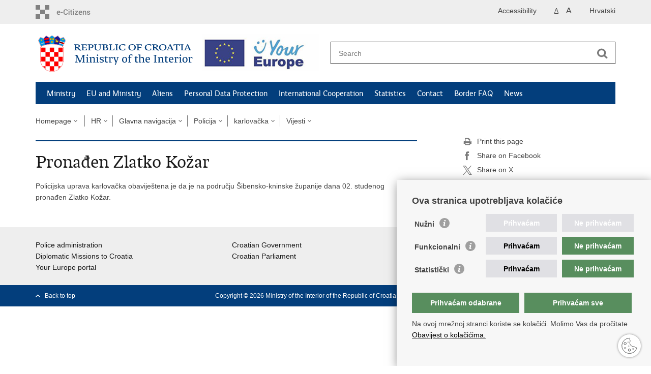

--- FILE ---
content_type: text/html; charset=utf-8
request_url: https://mup.gov.hr/policijske-uprave/pronadjen-zlatko-kozar-141477/138908
body_size: 38566
content:

<!DOCTYPE html>
<!--[if lt IE 7]>      <html class="no-js lt-ie9 lt-ie8 lt-ie7"> <![endif]-->
<!--[if IE 7]>         <html class="no-js lt-ie9 lt-ie8"> <![endif]-->
<!--[if IE 8]>         <html class="no-js lt-ie9"> <![endif]-->
<!--[if gt IE 8]><!--> <html class="no-js"> <!--<![endif]-->
    <head>
        <meta charset="utf-8" />
        <title>Ministarstvo unutarnjih poslova Republike Hrvatske - Pronađen Zlatko Kožar</title>
        
        <meta name="keywords" content="" />
        
        <meta name="viewport" content="width=device-width, initial-scale=1.0, maximum-scale=1.0, minimum-scale=1.0, user-scalable=no" />
		<link rel="shortcut icon" type="image/x-icon" href="/favicons/favicon_vlada.ico" />

        <link rel="stylesheet" href="/Content/gd-cookie.css" media="all">
        <script src="/Scripts/gd-cookie.js"></script>

		
		<meta property="og:title" content="Pronađen Zlatko Kožar" />
		<meta property="og:type" content="website" />
		<meta property="og:site_name" content="mup.gov.hr"/>
		<meta name="twitter:card" content="summary" />
		<meta name="twitter:site" content="@VladaRH" />
		<meta name="twitter:title" content="Pronađen Zlatko Kožar" />
		
	    <meta property="og:image" content="https://mup.gov.hr/img/govhr_logo.png" />	
	    <meta name="twitter:image" content="https://mup.gov.hr/img/govhr_logo.png" />
	    
		 <script>
        	var prefix='/';
		    var events = [ 
		    	{Date: new Date("02/14/2014")}
			];
        </script>
        
		<link href="/css/cssbundle?v=JTa6hSrKye6dn_NzdB0UnrbReEtif9nc6kd5dV6o-081" rel="stylesheet" type='text/css' />
        <link rel="stylesheet" href="/css/galleria.azur.min.css" />
		<link href="/fonts/cssbundle?v=VPyru6D8UDNIg-d1LGse0Gx9TDzq6aq1hmsQV_PjrwE1" rel="stylesheet" type='text/css' />
		<link href="/fancybox/cssbundle?v=k7f3Tegr4CZpjn7TI2O8u24fiMBKyJveV4E73LB3Qjs1" rel="stylesheet" type='text/css' />
		<link href="/player/cssbundle?v=3-PUyVCmT9Iz8ymsnbN0iCuhC7spJYE0ew_O8s4vUbQ1" rel="stylesheet" type='text/css' />
		

			<link rel="stylesheet" href="/css/stil_mu_en.css?v=1" />

		
        
        <script>
        var lng="_en";
        var natjecajID="138908";
        </script>
        
        
        <script type="text/javascript" src="/Scripts/js?v=uiqdLSCPVfZQrwswoLofSGzTHMGI1JG-KhDlKJi0f_w1"></script>
        <script src="/js/galleria.min.js?t=20.1.2026. 4:43:19"></script>	
		<script src="/js/galleria.azur.min.js?t=20.1.2026. 4:43:19"></script>
        
        
		<!-- Global site tag (gtag.js) - Google Analytics -->
		<script async src="https://www.googletagmanager.com/gtag/js?id=UA-133739623-1"></script>
			<script>
  				window.dataLayer = window.dataLayer || [];
 	 			function gtag(){dataLayer.push(arguments);}
  				gtag('js', new Date());
 				 gtag('config', 'UA-416546-2');
			</script>
			
		<!-- Google Tag Manager -->
		<script>(function(w,d,s,l,i){w[l]=w[l]||[];w[l].push({'gtm.start':
		new Date().getTime(),event:'gtm.js'});var f=d.getElementsByTagName(s)[0],
		j=d.createElement(s),dl=l!='dataLayer'?'&l='+l:'';j.async=true;j.src=
		'https://www.googletagmanager.com/gtm.js?id='+i+dl;f.parentNode.insertBefore(j,f);
		})(window,document,'script','dataLayer','GTM-PNX2B3T');</script>
		<!-- End Google Tag Manager -->

    </head>
    <body>
    
    	<!-- Google Tag Manager (noscript) -->
		<noscript><iframe src="https://www.googletagmanager.com/ns.html?id=GTM-PNX2B3T"
		height="0" width="0" style="display:none;visibility:hidden"></iframe></noscript>
		<!-- End Google Tag Manager (noscript) -->



    	<div id="skiptocontent">
			<a href="#content" class="element-invisible element-focusable">Skip to main content</a>
		</div>
		
    	
		<header>
			<div class="head_nav">
				<div class="center">
					<a href="https://gov.hr/" class="logoSmall logoSmall_en" title="e-Citizens" target="_blank"> </a>
                    <ul class="head_social">
                        <li><a target="_blank" href="https://www.facebook.com/wwwvladahr" class="fb_icon" title="Facebook Vlade RH"> </a></li>
                        <li><a target="_blank" href="https://twitter.com/VladaRH" class="tw_icon" title="Twitter Vlade RH"> </a></li>
                        <li><a target="_blank" href="https://www.youtube.com/user/wwwvladahr" class="yt_icon" title="Youtube kanal Vlade RH"> </a></li>
                    </ul>
                    <div class="lang_select">
                        <select name="">
                            <option value="">Odaberite jezik</option>
                            <option value="">Hrvatski</option>
                            <option value="">English</option>
                        </select>
                    </div>
                    
                    
                    
                    
                    <ul class="languages">
                        
                        	<li><a href="/">Hrvatski</a></li>	
                        
                    </ul>
                    	
                    
                    
                     <ul class="textSize">
                    	
                        <li class="txt_size_1"><a href="?big=0" class="active" title="Lowest text size" tabindex="-1000">A</a></li>
                        <li class="txt_size_3"><a href="?big=1" title="Biggest text size" tabindex="-1000">A</a></li>
                        
                    </ul>
                    <ul class="impaired">
                    	
                    		<li><a href="?impaired=1" title="Accessibility" tabindex="-1000">Accessibility</a></li>
                    	
                       
                    </ul>
				</div>
				<div class="clear"></div>
			</div>
			<div class="center">
				<div class="logo_search_content">
					<div class="logos-holder">
					
						<a href="/en" class="logo logo_en" title="Homepage"></a>
					
					<a href="https://europa.eu/youreurope/index.htm" class="europe-logo"></a>
					</div>
					<div class="topnav_icon"><a href="javascript:;" id="show_menu" title="Menu">&nbsp;</a></div> 
					<div class="search">
						<form action="/search-results/114" method="GET" role="search">
						<input type="search" name="pojam" id="pojam" class="search_input" placeholder="Search" aria-label="Enter search term" /><input type="submit" class="search_btn" value=" " id="btnPretrazi" aria-label="Begin search"/>
						</form>
					</div>
				</div>
				<nav class="topnav" role="navigation" aria-label="glavna navigacija" id="menu">
					<div class="close" id="hide_menu"> </div>
					<ul>
                        <li><a  href='/ministry/119'>Ministry </a></li><li><a  href='/eu-and-ministry/123'>EU and Ministry </a></li><li><a  href='/aliens-281621/281621'>Aliens</a></li><li><a  href='/personal-data-protection/124'>Personal Data Protection</a></li><li><a  href='/international-cooperation/125'>International  Cooperation</a></li><li><a  href='/statistics-121/121'>Statistics</a></li><li><a  href='/contact-122/122'>Contact</a></li><li><a  href='/border-faq/290180'>Border FAQ</a></li><li><a  href='/news/85'>News</a></li>
					</ul>
					<div class="clear"></div>
				</nav>
			</div>
			<div class="clear"></div>
		</header>
		
			
		<div class="center">
		
			<div class="breadcrumbs">
				<ul>
				<li><a href="/en" class="has_subs">Homepage</a>
					<div class="bc_drop">
						<ul>
                            <li><a  href='/ministry/119'>Ministry </a></li><li><a  href='/eu-and-ministry/123'>EU and Ministry </a></li><li><a  href='/aliens-281621/281621'>Aliens</a></li><li><a  href='/personal-data-protection/124'>Personal Data Protection</a></li><li><a  href='/international-cooperation/125'>International  Cooperation</a></li><li><a  href='/statistics-121/121'>Statistics</a></li><li><a  href='/contact-122/122'>Contact</a></li><li><a  href='/border-faq/290180'>Border FAQ</a></li><li><a  href='/news/85'>News</a></li>
						</ul>
					</div>
				</li> 
				<li><a href='/0' class='has_subs'>HR</a><div class='bc_drop'><ul></ul></div></li><li><a href='/0' class='has_subs'>Glavna navigacija</a><div class='bc_drop'><ul></ul></div></li><li><a href='/0' class='has_subs'>Policija</a><div class='bc_drop'><ul></ul></div></li><li><a href='/policijske-uprave/784' class='has_subs'>karlovačka</a><div class='bc_drop'><ul></ul></div></li><li><a href='/policijske-uprave/784' class='has_subs'>Vijesti</a><div class='bc_drop'><ul><li><a href='/policijske-uprave/784'>Akcija davatelja krvi</a><li><li><a href='/policijske-uprave/784'>Obilježavanje Dana OS RH</a><li><li><a href='/policijske-uprave/784'>Dani tehničke ispravnosti vozila</a><li><li><a href='/policijske-uprave/784'>Policija uništila neeksplodirana MES-a na karlovačkim rijekama</a><li><li><a href='/policijske-uprave/784'>Prometna policija u akciji s Udrugom Roda</a><li><li><a href='/policijske-uprave/784'>Karlovačka policajka u mirovnoj misiji UN-a na Cypru</a><li><li><a href='/policijske-uprave/784'>Raspisan natječaj za zanimanje POLICAJAC</a><li><li><a href='/policijske-uprave/784'>Projekt Izrada web stranica policijskih uprava</a><li><li><a href='/policijske-uprave/784'>PP Ozalj - otvorene nove prostorije upravnih poslova</a><li><li><a href='/policijske-uprave/784'>Prometna jedinica mladeži (17. godina neprekidne tradicije)</a><li><li><a href='/policijske-uprave/784'>Ubojstvo u Ozlju</a><li><li><a href='/policijske-uprave/druga-godina-rada-informativnog-centra-policije-karlovac/16814'>Druga godina rada Informativnog centra policije Karlovac</a><li><li><a href='/policijske-uprave/784'>Preventivna akcija prometne policije</a><li><li><a href='/policijske-uprave/784'>Karlovački policajac 26. na Europskom prvenstvu u Osijeku</a><li><li><a href='/policijske-uprave/784'>Nogometna utakmica - mjere sigurnosti</a><li><li><a href='/policijske-uprave/784'>Obilježavanje 18 godina od pogibije tri policijska službenika</a><li><li><a href='/policijske-uprave/784'>Dodjela zahvalnice PP Slunj povodom Dana grada Slunja</a><li><li><a href='/policijske-uprave/784'>Preventivno-edukativna akcija PPrP-e Karlovac Policija i građani voze zajedno</a><li><li><a href='/policijske-uprave/784'>Promet na autocesti – savjeti i upozorenja!</a><li><li><a href='/policijske-uprave/784'>Preventivna akcija Policija i građani voze zajedno</a><li><li><a href='/policijske-uprave/784'>Nogometna utakmica - mjere sigurnosti</a><li><li><a href='/policijske-uprave/784'>Radni sastanak karlovačke policije i policije Unsko-sanskog kantona FBiH</a><li><li><a href='/policijske-uprave/784'>Sigurno i vješto u prometu</a><li><li><a href='/policijske-uprave/784'>Promjena radnog vremena</a><li><li><a href='/policijske-uprave/784'>Akcija "Djeca, prijatelji u prometu!" u Vojniću i Karlovcu</a><li><li><a href='/policijske-uprave/784'>Radni sastanak u Policijskoj postaji Slunj s predsjednicima lovačkih društava</a><li><li><a href='/policijske-uprave/zajednicka-akcija-policije-i-udruge-roda/21543'>Zajednička akcija policije i Udruge Roda</a><li><li><a href='/policijske-uprave/784'>Čovjek kao subjekt komunikacije u susretu s medijima</a><li><li><a href='/policijske-uprave/784'>Oprez u podrumu: vrenje mošta može biti kobno!</a><li><li><a href='/policijske-uprave/784'>Akcija davanja krvi</a><li><li><a href='/policijske-uprave/784'>Obilježavanje Dana policije</a><li><li><a href='/policijske-uprave/784'>Obilježen Dan policije u PU karlovačkoj</a><li><li><a href='/policijske-uprave/784'>Otkrivena spomen ploča trojici poginulih pripadnika pričuvnog sastava PP Slunj</a><li><li><a href='/policijske-uprave/784'>Sa Zebrom sigurno u školu</a><li><li><a href='/policijske-uprave/784'>Kadrovske promjene u PU karlovačkoj</a><li><li><a href='/policijske-uprave/784'>Nogometna utakmica - mjere sigurnosti</a><li><li><a href='/policijske-uprave/784'>18-ta obljetnica pogibije dvaju policijskih službenika PU karlovačke</a><li><li><a href='/policijske-uprave/784'>Rezultati akcije Nadzor teretnih vozila i autobusa</a><li><li><a href='/policijske-uprave/784'>Dan neovisnosti</a><li><li><a href='/policijske-uprave/784'>Rezultati akcije "Nadzor prekršaja koje čine biciklisti u prometu"</a><li><li><a href='/policijske-uprave/784'>Suradnja medija i policije</a><li><li><a href='/policijske-uprave/784'>Sa Zebrom sigurnije u prometu</a><li><li><a href='/policijske-uprave/784'>Predblagdanska prevencija krađa iz vozila</a><li><li><a href='/policijske-uprave/784'>Radni sastanak karlovačke policije i policije Unsko-sanskog kantona FBiH</a><li><li><a href='/policijske-uprave/784'>Od 25. listopada vozite s upaljenim svjetlima!</a><li><li><a href='/policijske-uprave/784'>Nogometna utakmica – mjere sigurnosti</a><li><li><a href='/policijske-uprave/784'>Posjet učenika PPrP Karlovac</a><li><li><a href='/policijske-uprave/784'>Kadrovske promjene u PU karlovačkoj</a><li><li><a href='/policijske-uprave/784'>Kako podići stupanj sigurnosti prometa u Karlovcu?</a><li><li><a href='/policijske-uprave/784'>Sastanak graničnih policija MUP-a RH i Ministarstva sigurnosti BiH</a><li><li><a href='/policijske-uprave/784'>Obilježavanje pogibije policijskih službenika u Saborskom</a><li><li><a href='/policijske-uprave/784'>Kadrovske promjene u PU karlovačkoj</a><li><li><a href='/policijske-uprave/784'>Regulacija prometa vezana uz blagdan Svih svetih</a><li><li><a href='/policijske-uprave/784'>Preventivno-represivna akcija</a><li><li><a href='/policijske-uprave/784'>Savjeti vozačima uslijed nastupanja loših vremenskih uvjeta</a><li><li><a href='/policijske-uprave/784'>Suradnja kontakt policije - PP Duga Resa i PP Jastrebarsko</a><li><li><a href='/policijske-uprave/784'>Akcija nadzora alkoholiziranosti vozača u suradnji policije R Slovenije</a><li><li><a href='/policijske-uprave/784'>Godišnjica mješovitih ophodnji s policijom Bosne i Hercegovine</a><li><li><a href='/policijske-uprave/784'>Dan Martinja - nadzor alkoholiziranosti vozača</a><li><li><a href='/policijske-uprave/rezultati-preventivno-represivne-akcije-pprp-karlovac/25361'>Rezultati preventivno-represivne akcije PPrP Karlovac</a><li><li><a href='/policijske-uprave/784'>Prijem 58 vježbenika - policajaca PU KA</a><li><li><a href='/policijske-uprave/784'>Nepropisno parkiranje na mjestima rezerviranim za invalide</a><li><li><a href='/policijske-uprave/784'>Obilježavanje 18-te godine pogibije pričuvnih policajaca PP Slunj</a><li><li><a href='/policijske-uprave/784'>Rezultati akcije povodom dana Martinja</a><li><li><a href='/policijske-uprave/784'>Nogometna utakmica – mjere sigurnosti</a><li><li><a href='/policijske-uprave/784'>Uništavanje minsko - eksplozivnih sredstava</a><li><li><a href='/policijske-uprave/784'>Izvješće povodom osiguranja nogometne utakmice</a><li><li><a href='/policijske-uprave/784'>Kadrovske promjene u Policijskoj upravi Karlovačkoj</a><li><li><a href='/policijske-uprave/784'>Akcija manje oružja – manje tragedija</a><li><li><a href='/policijske-uprave/784'>Preventivno-represivna akcija</a><li><li><a href='/policijske-uprave/784'>Rezultati provedene akcije MANJE ORUŽJA – MANJE TRAGEDIJA</a><li><li><a href='/policijske-uprave/784'>Sveti Nikola i HAK-ova Zebra zajedno u Dječjem vrtiću Dubovac</a><li><li><a href='/policijske-uprave/784'>Predblagdanske aktivnosti</a><li><li><a href='/policijske-uprave/784'>Akcija Manje oružja - manje tragedija</a><li><li><a href='/policijske-uprave/784'>Savjeti vozačima uslijed nastupanja loših vremenskih uvjeta</a><li><li><a href='/policijske-uprave/784'>Duhovno predavanje</a><li><li><a href='/policijske-uprave/784'>Akcija Manje oružja - manje tragedija</a><li><li><a href='/policijske-uprave/784'>Preventivno-represivna akcija</a><li><li><a href='/policijske-uprave/784'>Rezultati akcije Manje oružja - manje tragedija</a><li><li><a href='/policijske-uprave/784'>Rezultati preventivno-represivne akcije</a><li><li><a href='/policijske-uprave/784'>Savjeti vezani za uporabu pirotehničkih sredstava</a><li><li><a href='/policijske-uprave/784'>Preventivna akcija Postaje prometne policije Karlovac</a><li><li><a href='/policijske-uprave/784'>Humanitarna akcija PU karlovačke</a><li><li><a href='/policijske-uprave/akcija-nadzor-prijevoza-djece-u-automobilima/29938'>Akcija „Nadzor prijevoza djece u automobilima“</a><li><li><a href='/policijske-uprave/784'>Od 18. siječnja biometrijske putovnice u cijeloj Hrvatskoj</a><li><li><a href='/policijske-uprave/784'>VLADO CINDRIĆ – najbolji pištoljaš Hrvatske</a><li><li><a href='/policijske-uprave/784'>Najmlađi pripadnici Povijesne postrojbe u posjeti PU karlovačke</a><li><li><a href='/policijske-uprave/otkrivena-spomen-ploca-poginulom-djelatniku-pp-ozalj/30801'>Otkrivena spomen ploča poginulom djelatniku PP Ozalj</a><li><li><a href='/policijske-uprave/policajci-i-predstavnici-udruge-roda-u-zajednickoj-akciji-u-vojnicu/30878'>Policajci i predstavnici Udruge Roda u zajedničkoj akciji u Vojniću</a><li><li><a href='/policijske-uprave/784'>S Krijesnicama sigurnije u promet</a><li><li><a href='/policijske-uprave/784'>Aktiv dobrovoljnih davatelja krvi PU karlovačke</a><li><li><a href='/policijske-uprave/784'>Pronalazak utopljenika u rijeci Dobri - nadopuna</a><li><li><a href='/policijske-uprave/784'>Akcija kontakt policije PP Vojnić</a><li><li><a href='/policijske-uprave/784'>Vijeće za prevenciju grada Slunja</a><li><li><a href='/policijske-uprave/784'>Rezultati provedene ankete PU karlovačke</a><li><li><a href='/policijske-uprave/784'>Djeca karlovačkih vrtića u obilasku Informativnog centra policije</a><li><li><a href='/policijske-uprave/poziv-na-javnu-tribinu/33422'>Poziv na  javnu tribinu</a><li><li><a href='/policijske-uprave/784'>Vrijeđanje i omalovažavanje policijskog službenika PU KA</a><li><li><a href='/policijske-uprave/784'>U Dugoj Resi održana javna tribina</a><li><li><a href='/policijske-uprave/784'>Obilježavanje 19-te godišnjice osnivanja Specijalne jedinice policije PU karlovačke</a><li><li><a href='/policijske-uprave/784'>Prijavi se i pobijedi u "Prometnoj učilici"!</a><li><li><a href='/policijske-uprave/784'>Vlado Cindrić na Europskom prvenstvu u Norveškoj</a><li><li><a href='/policijske-uprave/784'>Mjere osiguranja nogometne utakmice između NK Karlovca i NK Slaven Belupo</a><li><li><a href='/policijske-uprave/784'>Traži se nestali Josip Pernar</a><li><li><a href='/policijske-uprave/784'>Mjere osiguranja nogometne utakmice između NK Karlovac i NK Rijeka</a><li><li><a href='/policijske-uprave/784'>Kadrovske promjene u PU karlovačkoj</a><li><li><a href='/policijske-uprave/784'>Održana sjednica Vijeća za prevenciju općine Rakovica</a><li><li><a href='/policijske-uprave/784'>Savjeti za motoriste i mopediste</a><li><li><a href='/policijske-uprave/784'>Mjere za sprječavanje nastajanja požara na otvorenom prostoru</a><li><li><a href='/policijske-uprave/784'>Udruga SJP Grom - ultra maratonom obilježava 19. obljetnicu akcije "Plitvice"</a><li><li><a href='/policijske-uprave/784'>Započeo ultra maraton Udruge SJP Grom</a><li><li><a href='/policijske-uprave/784'>Uskršnja akcija PP Slunj</a><li><li><a href='/policijske-uprave/784'>II. memorijalni turnir "Mario Kusanić"</a><li><li><a href='/policijske-uprave/784'>Mjere osiguranja nogometne utakmice između NK Karlovac i NK Cibalia</a><li><li><a href='/policijske-uprave/784'>Akcija Prilagodba motociklista u prometu</a><li><li><a href='/policijske-uprave/784'>Uništavanje ubojitih i minsko-eksplozivnih sredstava</a><li><li><a href='/policijske-uprave/784'>Simulator vožnje u Informativnom centru policije</a><li><li><a href='/policijske-uprave/784'>U Slunju pronađeno 896 šteka cigareta</a><li><li><a href='/policijske-uprave/784'>Održan radni sastanak Prekršajnog suda u Karlovcu i PU karlovačke</a><li><li><a href='/policijske-uprave/784'>Biciklistička ophodnja na području PU karlovačke</a><li><li><a href='/policijske-uprave/784'>Mjere osiguranja nogometne utakmice između NK Karlovac i NK Šibenik</a><li><li><a href='/policijske-uprave/784'>Djeca u posjeti PU karlovačkoj</a><li><li><a href='/policijske-uprave/784'>Akcija PU karlovačke Kaciga glavu čuva</a><li><li><a href='/policijske-uprave/784'>Kako do bolje sigurnosti u prometu na karlovačkim prometnicama?</a><li><li><a href='/policijske-uprave/784'>Mjere osiguranja nogometne utakmice između NK Karlovac i NK Istra 1861</a><li><li><a href='/policijske-uprave/784'>Projekt karlovačke policije "Reci ne alkoholu i cigaretama"</a><li><li><a href='/policijske-uprave/784'>Mjere osiguranja nogometne utakmice između reprezentacija Hrvatske i Crne Gore</a><li><li><a href='/policijske-uprave/784'>Javna tribina "Mladi i ovisnost o klađenju"</a><li><li><a href='/policijske-uprave/784'>Javna tribina "Mladi i ovisnost o klađenju"</a><li><li><a href='/policijske-uprave/784'>Dobrovoljno davanje krvi u PU karlovačkoj</a><li><li><a href='/policijske-uprave/784'>Obilježavanje Dana OS RH i HKoV-e</a><li><li><a href='/policijske-uprave/784'>PPrP Karlovac održala javne tribine završnim razredima osnovnih škola</a><li><li><a href='/policijske-uprave/784'>Za Tijelovo posebna regulacija prometa u "Zvijezdi"</a><li><li><a href='/policijske-uprave/784'>S autoceste A1 između Karlovca i Zagreba sletio autobus sa školskom djecom</a><li><li><a href='/policijske-uprave/784'>Akcija "Dani tehničke ispravnosti vozila"</a><li><li><a href='/policijske-uprave/784'>Traži se nestali Ante Potnar</a><li><li><a href='/policijske-uprave/784'>192 - NOVI POZIVNI HITNI BROJ POLICIJE</a><li><li><a href='/policijske-uprave/784'>Ljetno radno vrijeme PU karlovačke</a><li><li><a href='/policijske-uprave/784'>Nadopuna događaja 'Prevrtanje autobusa na DC-1 u mjestu Veljun, grad Slunj'</a><li><li><a href='/policijske-uprave/784'>Uništavanje ubojitih i minsko-eksplozivnih tvari</a><li><li><a href='/policijske-uprave/pp-slunj-provodi-akciju-manje-oruzja-manje-tragedija/41972'>PP Slunj provodi akciju Manje oružja – manje tragedija</a><li><li><a href='/policijske-uprave/784'>Radni sastanak između PU KA i MUP-a Unsko-sanskog kantona BIH</a><li><li><a href='/policijske-uprave/784'>PP Slunj provela edukativnu akciju "Alkohol i vandalizam"</a><li><li><a href='/policijske-uprave/rezultati-provedene-preventivne-akcije-dani-tehnicke-ispravnosti-vozila/42118'>Rezultati provedene preventivne akcije Dani tehničke ispravnosti vozila</a><li><li><a href='/policijske-uprave/784'>Rezultati provedene akcije Manje oružja – manje tragedija</a><li><li><a href='/policijske-uprave/784'>Zaklada policijske solidarnosti omogućila Bruni Došenu kupnju tricikla</a><li><li><a href='/policijske-uprave/784'>SK Policajac ekipni prvak države, Vlado Cindrić i Josip Ćelić pojedinačni prvaci države</a><li><li><a href='/policijske-uprave/784'>U mjestu Veljun kod Slunja u teretnom automobilu pronađeno 875 šteka cigareta</a><li><li><a href='/policijske-uprave/784'>Povodom Dana državnosti u Slunju položeni vijenci i zapaljene svijeće</a><li><li><a href='/policijske-uprave/784'>Produžen rok za prijavu za ljetnu vožnju bicikla</a><li><li><a href='/policijske-uprave/784'>Akcija "Sportom protiv nasilja"</a><li><li><a href='/policijske-uprave/784'>Provedena akcija "Sportom protiv nasilja"</a><li><li><a href='/policijske-uprave/784'>PU karlovačka obilježila Dan grada Karlovca</a><li><li><a href='/policijske-uprave/784'>Razriješeno ubojstvo Ane Klipa iz Latina i uhićenje zbog pokušaja ubojstva policajca PP Ogulin</a><li><li><a href='/policijske-uprave/784'>Mjere osiguranja nogometne utakmice između NK Karlovac i NK Inter Zaprešić iz Zagreba</a><li><li><a href='/policijske-uprave/784'>Savjeti i upozorenja vozačima koji kreću na godišnje odmore</a><li><li><a href='/policijske-uprave/784'>Uništavanje eksplozivnih sredstava</a><li><li><a href='/policijske-uprave/784'>PU karlovačka obilježila 19-tu godišnjicu pogibije tri policijska službenika</a><li><li><a href='/policijske-uprave/784'>Mjere osiguranja nogometne utakmice između NK Karlovac i NK Split</a><li><li><a href='/policijske-uprave/784'>U Slunju obilježena VRO „Oluja“</a><li><li><a href='/policijske-uprave/784'>U ponedjeljak 16. kolovoza počinje „Ljetna škola vožnje bicikla"</a><li><li><a href='/policijske-uprave/784'>Mjere osiguranja nogometne utakmice između   NK Karlovac i NK Rijeka iz Rijeke   </a><li><li><a href='/policijske-uprave/784'>Uništavanje ubojitih i minsko - eksplozivnih tvari </a><li><li><a href='/policijske-uprave/784'>Završena prva „Ljetna škola vožnje bicikla“</a><li><li><a href='/policijske-uprave/784'>Novo radno vrijeme PU karlovačke</a><li><li><a href='/policijske-uprave/784'>Ministar i glavni ravnatelj na radnom kolegiju u PU karlovačkoj</a><li><li><a href='/policijske-uprave/784'>PU karlovačka dovršila kriminalistička istraživanja iz domene zluporaba opojnih droga</a><li><li><a href='/policijske-uprave/784'>U Ogulinu provedena akcija "Manje oružja-manje tragedija"</a><li><li><a href='/policijske-uprave/784'>Natječaj za upis polaznika u program obrazovanja za zanimanje policajac</a><li><li><a href='/policijske-uprave/784'>PPrP Karlovac provela akciju "Poštujte naše znakove" </a><li><li><a href='/policijske-uprave/784'>U PP Slunj i PP Vojnić provedena akcija "Poštujte naše znakove"</a><li><li><a href='/policijske-uprave/784'>U PP Ozalj provedena akcija "Poštujte naše znakove"</a><li><li><a href='/policijske-uprave/784'>Akcija 'Manje oružja - manje tragedija' provedena u Slunju</a><li><li><a href='/policijske-uprave/784'>U PU karlovačkoj održano duhovno predavanje</a><li><li><a href='/policijske-uprave/784'>Djelatnici PP Slunj obilježili Dan policije</a><li><li><a href='/policijske-uprave/u-povodu-dana-policije-otkrivena-spomen-obiljezja-u-pu-karlovackoj-i-u-pprp-karlovac/50426'>U povodu Dana policije otkrivena spomen obilježja u PU karlovačkoj i u PPrP Karlovac</a><li><li><a href='/policijske-uprave/784'>PU karlovačka obilježila Dan policije</a><li><li><a href='/policijske-uprave/784'>PPrP Karlovac dolaskom djece obilježila Dan policije</a><li><li><a href='/policijske-uprave/784'>Mjere osiguranja nogometne utakmice između NK Karlovac i HNK Hajduk</a><li><li><a href='/policijske-uprave/784'>Pronađen nestali Pero Grdić</a><li><li><a href='/policijske-uprave/784'>PP Vojnić obilježila Dan policije</a><li><li><a href='/policijske-uprave/784'>Održana Akcija dobrovoljnog davanja krvi</a><li><li><a href='/policijske-uprave/784'>PP Ozalj obilježila Dan policije</a><li><li><a href='/policijske-uprave/784'>Pokušaj ubojstva u Ogulinu</a><li><li><a href='/policijske-uprave/784'>Otvoreno dječje igralište u Ozlju</a><li><li><a href='/policijske-uprave/784'>18. listopada Europski dan borbe protiv trgovanja ljudima</a><li><li><a href='/policijske-uprave/784'>Novo uredovno vrijeme šalter sale upravnih poslova PU karlovačke i policijskih postaja</a><li><li><a href='/policijske-uprave/784'>PU karlovačka obilježila Europski dan borbe protiv trgovanja ljudima</a><li><li><a href='/policijske-uprave/784'>Uništavanje eksplozivnih sredstava</a><li><li><a href='/policijske-uprave/784'>Mjere osiguranja nogometne utakmice između NK Karlovac i NK Dinamo</a><li><li><a href='/policijske-uprave/784'>Dovršeno kriminalističko istraživanje KD-a ubojstva u Karlovcu</a><li><li><a href='/policijske-uprave/784'>Blagdan Svih svetih</a><li><li><a href='/policijske-uprave/784'>Od nedjelje vozite s upaljenim kratkim svjetlima</a><li><li><a href='/policijske-uprave/784'>PU KA obilježila blagdane Svih svetih i Dušnog dana</a><li><li><a href='/policijske-uprave/784'>PU KA u Saborskom obilježila pogibiju deset policijskih službenika</a><li><li><a href='/policijske-uprave/784'>U Vojniću održana javna tribina "Prevencija i alternativa"</a><li><li><a href='/policijske-uprave/784'>Provedena akcija uklanjanja dotrajalih, oštećenih i neregistriranih vozila</a><li><li><a href='/policijske-uprave/784'>Počinje kampanja "Živim život bez nasilja"</a><li><li><a href='/policijske-uprave/784'>U prometnoj nesreći stradala suvozačica</a><li><li><a href='/policijske-uprave/784'>Aktivnosti policije za "Martinje"</a><li><li><a href='/policijske-uprave/784'>"Martinje" u PPrP Karlovac</a><li><li><a href='/policijske-uprave/784'>Rezultati preventivno-represivne akcije povodom dana "Martinja"</a><li><li><a href='/policijske-uprave/784'>Spomen obilježje poginulom policajcu Nikoli Hodaku</a><li><li><a href='/policijske-uprave/784'>Traži se nestali Josip Šiljac</a><li><li><a href='/policijske-uprave/784'>Održano predavanje "Uporaba i opasnosti pirotehničkih sredstava"</a><li><li><a href='/policijske-uprave/784'>VIDEO: Ministar Karamarko vas poziva da prijavite nasilje na broj 192</a><li><li><a href='/policijske-uprave/784'>Parlaonica u Šumarskoj i drvodjeljskoj školi u Karlovcu</a><li><li><a href='/policijske-uprave/784'>Održana tiskovna konferencija na temu "Živim život bez nasilja"</a><li><li><a href='/policijske-uprave/784'>Završna svečanost u povodu kampanje "Živim život bez nasilja"</a><li><li><a href='/policijske-uprave/784'>Živim život bez nasilja – održana revijalna utakmica</a><li><li><a href='/policijske-uprave/784'>Održana završna svečanost kampanje "Živim život bez nasilja"</a><li><li><a href='/policijske-uprave/784'>Savjeti vozačima uslijed nastupanja loših vremenskih uvjeta</a><li><li><a href='/policijske-uprave/784'>PU KA nastavlja s akcijom "Manje oružja - manje tragedija"</a><li><li><a href='/policijske-uprave/784'>U Karlovcu održana javna tribina "Budi neovisan-budi svoj"</a><li><li><a href='/policijske-uprave/784'>Održana edukativna predavanja na temu sigurnosti prometa</a><li><li><a href='/policijske-uprave/784'>"Alkohol i vandalizam"</a><li><li><a href='/policijske-uprave/obiljezen-spomendan-svetog-nikole/77296'>Obilježen spomendan Svetog Nikole</a><li><li><a href='/policijske-uprave/784'>Održano predavanje na temu "Ovisnosti i vandalizam"</a><li><li><a href='/policijske-uprave/784'>Održana radionica "Posebnosti komunikacije u radu s osobama s invaliditetom"</a><li><li><a href='/policijske-uprave/784'>PU KA provodi akciju "Mir i dobro"</a><li><li><a href='/policijske-uprave/odrzano-duhovno-predavanje/78012'>Održano duhovno predavanje</a><li><li><a href='/policijske-uprave/784'>Rezultati akcije "Manje oružja – manje tragedija"</a><li><li><a href='/policijske-uprave/784'>PP Slunj održala predavanja na temu "Alkohol i vandalizam"</a><li><li><a href='/policijske-uprave/784'>Na vojnom poligonu u Slunju otkriveno spomen obilježje</a><li><li><a href='/policijske-uprave/784'>PPrP Karlovac provodi preventivnu akciju</a><li><li><a href='/policijske-uprave/784'>PU karlovačku posjetio Djed Božićnjak</a><li><li><a href='/policijske-uprave/784'>Ričković, Josipa (1995.)</a><li><li><a href='/policijske-uprave/784'>Pronađena maloljetna Josipa Ričković</a><li><li><a href='/policijske-uprave/784'>Silaj, Valentina (1994.)</a><li><li><a href='/policijske-uprave/784'>Nestanak osobe – obavijest</a><li><li><a href='/policijske-uprave/784'>Savjeti vozačima uslijed nastupanja loših vremenskih uvjeta</a><li><li><a href='/policijske-uprave/784'>Zaklada policijske solidarnosti</a><li><li><a href='/policijske-uprave/784'>Održana Akcija dobrovoljnog davanja krvi </a><li><li><a href='/policijske-uprave/784'>Izložba u PU KA povodom obilježavanja 20-godišnjice Domovinskog rata </a><li><li><a href='/policijske-uprave/784'>Zlouporaba droga - predavanje u PU karlovačkoj</a><li><li><a href='/policijske-uprave/784'>Izložba povodom obilježavanja 20-te godišnjice SJP "Grom" PU KA</a><li><li><a href='/policijske-uprave/784'>Prometna učilica – natjecanje škola i učenika</a><li><li><a href='/policijske-uprave/784'>Mjere osiguranja nogometne utakmice između NK Karlovac i NK Dinamo iz Zagreba</a><li><li><a href='/policijske-uprave/784'>Projekt Vijeća za prevenciju grada Slunja – "Športom za bolji život"</a><li><li><a href='/policijske-uprave/784'>Sigurnost na društvenim mrežama</a><li><li><a href='/policijske-uprave/784'>Novi vježbenici stigli u PU karlovačku</a><li><li><a href='/policijske-uprave/784'>20-ta godišnjica osnivanja SJP "Grom" PU karlovačke</a><li><li><a href='/policijske-uprave/784'>Obilježavanje 20-te godišnjice osnivanja SJP "Grom" PU KA</a><li><li><a href='/policijske-uprave/784'>Mirno okupljanje i javni prosvjed u Karlovcu</a><li><li><a href='/policijske-uprave/784'>Mirno okupljanje i javni prosvjed u Karlovcu</a><li><li><a href='/policijske-uprave/784'>Savjeti za motoriste i mopediste</a><li><li><a href='/policijske-uprave/784'>Mjere za sprječavanje nastajanja požara na otvorenom prostoru</a><li><li><a href='/policijske-uprave/784'>Karlovačka policija sudjelovala na Sajmu poslova</a><li><li><a href='/policijske-uprave/784'>Projekt "Športom za bolji život"</a><li><li><a href='/policijske-uprave/784'>Na autocesti A-1 provedena preventivno-represivna akcija </a><li><li><a href='/policijske-uprave/784'>Mirno okupljanje i javni prosvjed u Karlovcu</a><li><li><a href='/policijske-uprave/784'>Proveden projekt Športom za bolji život</a><li><li><a href='/policijske-uprave/784'>Udruga SJP Grom – ultra maratonom obilježava 20. obljetnicu akcije Krvavi Uskrs 1991.</a><li><li><a href='/policijske-uprave/784'>Priprema policijskih motorista za nadolazeću sezonu</a><li><li><a href='/policijske-uprave/784'>Obilježavanje treće godišnjice pogibije Marija Kusanića</a><li><li><a href='/policijske-uprave/784'>Povodom Dana borbe protiv alkoholizma u Centru za mlade u Karlovcu održat će se javna tribina</a><li><li><a href='/policijske-uprave/784'>Povodom Dana borbe protiv alkoholizma u Centru za mlade u Karlovcu održana je javna tribina</a><li><li><a href='/policijske-uprave/784'>Autocestom A-1 jurio 233 km/h</a><li><li><a href='/policijske-uprave/784'>Kako prepoznati popisivača stanovništva?</a><li><li><a href='/policijske-uprave/784'>U OŠ Banija i OŠ Švarča u Karlovcu održano predavanje </a><li><li><a href='/policijske-uprave/784'>Djelatnici policije sudjelovali na 47. planinarskom križnom putu</a><li><li><a href='/policijske-uprave/784'>Javna tribina "Mladi vozači u prometu"</a><li><li><a href='/policijske-uprave/784'>Akcija Prilagodba motociklista u prometu</a><li><li><a href='/policijske-uprave/784'>U PU karlovačkoj predstavljen rad Europola</a><li><li><a href='/policijske-uprave/784'>Održan radni sastanak s predstavnicima Centra za forenzična ispitivanja, istraživanja i vještačenja Ivan Vučetić iz Zagreba</a><li><li><a href='/policijske-uprave/784'>Uništavanje ubojitih i minsko-eksplozivnih tvari</a><li><li><a href='/policijske-uprave/784'>U PU karlovačkoj održano duhovno predavanje</a><li><li><a href='/policijske-uprave/784'>U OŠ Dragojla Jarnević i OŠ Dubovac u Karlovcu održano predavanje</a><li><li><a href='/policijske-uprave/784'>U Karlovcu održana akcija Prilagodba motociklista u prometu</a><li><li><a href='/policijske-uprave/784'>U OŠ Braća Seljan održano predavanje</a><li><li><a href='/policijske-uprave/784'>Uskrsna donacija PP Slunj</a><li><li><a href='/policijske-uprave/784'>Prometni savjeti uoči i tijekom uskršnjih blagdana</a><li><li><a href='/policijske-uprave/784'>Novi kriteriji za upis u Policijsku školu</a><li><li><a href='/policijske-uprave/784'>Uklanjanje dotrajalih, oštećenih, napuštenih i neregistriranih vozila</a><li><li><a href='/policijske-uprave/preventivna-akcija-pprp-karlovac-i-udruge-roda/89919'>Preventivna akcija PPRP Karlovac i Udruge Roda</a><li><li><a href='/policijske-uprave/784'>IPA – 10. Otvoreno prvenstvo u športskom ribolovu</a><li><li><a href='/policijske-uprave/784'>Nova sezona biciklističke policijske ophodnje u Karlovcu</a><li><li><a href='/policijske-uprave/784'>Djeca karlovačkih vrtića obišla prostorije PPRP Karlovac</a><li><li><a href='/policijske-uprave/784'>PPRP Karlovac sudjeluje u provođenju natjecanja „Sigurno u prometu“</a><li><li><a href='/policijske-uprave/784'>U OŠ Slava Raškaj u Ozlju održano predavanje na temu alkoholizma</a><li><li><a href='/policijske-uprave/784'>Rezultati akcije uklanjanja dotrajalih, oštećenih, napuštenih i neregistriranih vozila </a><li><li><a href='/policijske-uprave/784'>Provedena preventivna akcija PPRP Karlovac i Udruge „Roda“</a><li><li><a href='/policijske-uprave/784'>U OŠ Vladimir Nazor u Duga Resi održano predavanje na temu alkoholizma </a><li><li><a href='/policijske-uprave/784'>U Ogulinu održano predavanje na temu alkoholizma</a><li><li><a href='/policijske-uprave/784'>U Karlovcu i Vojniću održano predavanje na temu alkoholizma </a><li><li><a href='/policijske-uprave/784'>Uništavanje ubojitih i minsko-eksplozivnih tvari</a><li><li><a href='/policijske-uprave/784'>PP Slunj provodi akciju "Manje oružja - manje tragedija"</a><li><li><a href='/policijske-uprave/784'>Međunarodni sastanak predstavnika hrvatske policije i policije Unsko-sanskog kantona</a><li><li><a href='/policijske-uprave/784'>PU KA obilježila 20. godišnjicu osnivanja OS RH i HKoV-e</a><li><li><a href='/policijske-uprave/784'>U Slunju provedena akcija Manje oružja – manje tragedija</a><li><li><a href='/policijske-uprave/784'>Dobrovoljno darivanje krvi u PU karlovačkoj</a><li><li><a href='/policijske-uprave/784'>Papa u Hrvatskoj - Upute građanima</a><li><li><a href='/policijske-uprave/784'>Bonton za vozače</a><li><li><a href='/policijske-uprave/784'>Ljetno radno vrijeme PU karlovačke</a><li><li><a href='/policijske-uprave/784'>Preventivna akcija "Policija i građani voze zajedno"</a><li><li><a href='/policijske-uprave/784'>Objavljen natječaj za III. razred srednje škole</a><li><li><a href='/policijske-uprave/784'>U Slunju održana vježba "Spremni 2011."</a><li><li><a href='/policijske-uprave/784'>Dojava o padu motornog zmaja</a><li><li><a href='/policijske-uprave/784'>Provedena preventivna akcija "Policija i građani voze zajedno"</a><li><li><a href='/policijske-uprave/784'>Pozivamo građane da nam i dalje dojavljuju informacije</a><li><li><a href='/policijske-uprave/784'>Deseti dan potrage za Antonijom Bilić</a><li><li><a href='/policijske-uprave/784'>Nestanak maloljetnice: potraga još traje</a><li><li><a href='/policijske-uprave/784'>Preventivno-represivna akcija</a><li><li><a href='/policijske-uprave/784'>PU karlovačka obilježila Dan državnosti</a><li><li><a href='/policijske-uprave/784'>"Ljetna škola vožnje bicikla" -  preventivno-odgojna aktivnost </a><li><li><a href='/policijske-uprave/784'>U PU karlovačku stigli novi vježbenici</a><li><li><a href='/policijske-uprave/784'>Sigurna turistička sezona</a><li><li><a href='/policijske-uprave/784'>Savjeti i upozorenja vozačima koji kreću na godišnje odmore</a><li><li><a href='/policijske-uprave/784'>Izmjene Zakona o sigurnosti prometa na cestama</a><li><li><a href='/policijske-uprave/784'>PU KA sudjelovala u obilježavanju Dana grada Karlovca</a><li><li><a href='/policijske-uprave/784'>Homologacija zaštitnih kaciga</a><li><li><a href='/policijske-uprave/784'>Uništavanje eksplozivnih sredstava</a><li><li><a href='/policijske-uprave/784'>U Đurin Potoku, općina Cetingrad pronađen nasad indijske konoplje</a><li><li><a href='/policijske-uprave/pu-ka-obiljezila-20-tu-godisnjicu-pogibije-tri-policijska-sluzbenika/98796'>PU KA obilježila 20-tu godišnjicu pogibije tri policijska službenika</a><li><li><a href='/policijske-uprave/784'>PU KA obilježila Dan: pobjede, domovinske zahvalnosti te branitelja RH</a><li><li><a href='/policijske-uprave/784'>Maratonom i biciklijadom obilježeno sjećanje na Željka Brozovića</a><li><li><a href='/policijske-uprave/784'>Postaja prometne policije Karlovac obilježila Međunarodni dan mladih</a><li><li><a href='/policijske-uprave/784'>Karlovački policajci odlaze na svjetske policijske i vatrogasne igre</a><li><li><a href='/policijske-uprave/784'>25. Karlovački dani piva – savjeti građanima</a><li><li><a href='/policijske-uprave/784'>Radno vrijeme PU karlovačke</a><li><li><a href='/policijske-uprave/784'>Biciklističko hodočašće u Međugorje</a><li><li><a href='/policijske-uprave/pocetak-nove-skolske-godine-akcija-postujte-nase-znakove/101071'>Početak nove školske godine – akcija "Poštujte naše znakove"</a><li><li><a href='/policijske-uprave/784'>Sportska manifestacija Hrvatski olimpijski dan</a><li><li><a href='/policijske-uprave/784'>Povratak biciklista s hodočašća u Međugorju</a><li><li><a href='/policijske-uprave/784'>Rezultati karlovačkih policajaca na Svjetskim policijskim i vatrogasnim igrama</a><li><li><a href='/policijske-uprave/784'>PPrP Karlovac održala akciju "Poštujte naše znakove"</a><li><li><a href='/policijske-uprave/akcija-postujte-nase-znakove-odrzana-u-vojnicu/101597'>Akcija "Poštujte naše znakove" održana u Vojniću</a><li><li><a href='/policijske-uprave/u-vojnicu-pronadjen-nasad-indijske-konoplje-103997/101788'>U Vojniću pronađen nasad indijske konoplje</a><li><li><a href='/policijske-uprave/u-karlovcu-odrzana-sportska-manifestacija-hrvatski-olimpijski-dan/101858'>U Karlovcu održana sportska manifestacija Hrvatski olimpijski dan</a><li><li><a href='/policijske-uprave/u-slunju-odrzana-akcija-postujte-nase-znakove/102113'>U Slunju održana akcija "Poštujte naše znakove"</a><li><li><a href='/policijske-uprave/u-slunju-akcija-manje-oruzja-manje-tragedija/102280'>U Slunju akcija "Manje oružja – manje tragedija"</a><li><li><a href='/policijske-uprave/glasujte-za-slogan-hrvatske-policije-104506/102294'>Glasujte za slogan hrvatske policije</a><li><li><a href='/policijske-uprave/vrenje-mosta-upozorenje-104509/102297'>VRENJE MOŠTA - upozorenje</a><li><li><a href='/policijske-uprave/unistavanje-ubojitih-i-minsko-eksplozivnih-tvari/102788'>Uništavanje ubojitih i minsko-eksplozivnih tvari </a><li><li><a href='/policijske-uprave/najava-proslava-dana-policije-u-pu-karlovackoj/102790'>NAJAVA: Proslava Dana policije u PU karlovačkoj</a><li><li><a href='/policijske-uprave/pgp-maljevac-obiljezava-dan-policije/102896'>PGP Maljevac obilježava Dan policije</a><li><li><a href='/policijske-uprave/obiljezavanje-nacionalnog-dana-borbe-protiv-nasilja-nad-zenama-105120/102900'>Obilježavanje Nacionalnog dana borbe protiv nasilja nad ženama</a><li><li><a href='/policijske-uprave/u-pu-karlovackoj-odrzano-duhovno-predavanje/102901'>U PU karlovačkoj održano duhovno predavanje</a><li><li><a href='/policijske-uprave/priopcenje-pu-ka-vezano-za-navodni-pokusaj-otmice-u-vojnicu/102902'>Priopćenje PU KA vezano za navodni pokušaj otmice u Vojniću</a><li><li><a href='/policijske-uprave/u-policijskoj-upravi-otvorena-filatelisticka-izlozba/102918'>U policijskoj upravi otvorena filatelistička izložba</a><li><li><a href='/policijske-uprave/pu-karlovacka-sudjelovala-na-sajmu-udruga-u-karlovcu/103071'>PU karlovačka sudjelovala na Sajmu udruga u Karlovcu</a><li><li><a href='/policijske-uprave/predavanja-i-radionice-na-temu-sigurnosti-u-prometu-na-podrucju-pp-slunj/103089'>Predavanja i radionice na temu "Sigurnosti u prometu" na području PP Slunj</a><li><li><a href='/policijske-uprave/rezultati-provedene-akcije-manje-oruzja-manje-tragedija-na-podrucju-pp-slunj/103098'>Rezultati provedene akcije "Manje oružja – manje tragedija" na području PP Slunj</a><li><li><a href='/policijske-uprave/pu-karlovacka-obiljezila-dan-policije/103272'>PU karlovačka obilježila Dan policije</a><li><li><a href='/policijske-uprave/vijece-za-prevenciju-grada-karlovca-na-i-regionalnom-forumu-o-urbanoj-sigurnosti/103319'>Vijeće za prevenciju grada Karlovca na I. Regionalnom forumu o urbanoj sigurnosti</a><li><li><a href='/policijske-uprave/autocestom-a-1-vozio-235-km-h/103344'>Autocestom A-1 vozio 235 km/h</a><li><li><a href='/policijske-uprave/nestao-mile-bertovic/103421'>Nestao Mile Bertović</a><li><li><a href='/policijske-uprave/policijska-postaja-vojnic-obiljezila-dan-policije/103468'>Policijska postaja Vojnić obilježila Dan policije</a><li><li><a href='/policijske-uprave/mjere-osiguranja-nogometne-utakmice-izmedju-nk-karlovca-i-hnk-hajduka-iz-splita/103527'>Mjere osiguranja nogometne utakmice između NK Karlovca i HNK Hajduka iz Splita</a><li><li><a href='/policijske-uprave/pp-slunj-i-dom-zdravlja-slunj-akcijom-cuvam-srce-obiljezili-svjetski-dan-srca-i-dana-policije/103589'>PP Slunj i Dom zdravlja Slunj akcijom "Čuvam srce" obilježili Svjetski dan srca i Dana policije</a><li><li><a href='/policijske-uprave/pprp-karlovac-obiljezila-20-tu-obljetnicu-pogibije-svojih-policijskih-sluzbenika/103682'>PPrP Karlovac obilježila 20-tu obljetnicu pogibije svojih policijskih službenika</a><li><li><a href='/policijske-uprave/u-prostorijama-policije-akcija-dobrovoljnog-darivanja-krvi/103780'>U prostorijama policije akcija dobrovoljnog darivanja krvi </a><li><li><a href='/policijske-uprave/pprp-karlovac-akcijom-dana-otvorenih-vrata-obiljezio-dan-policije/103782'>PPrP Karlovac akcijom "Dana otvorenih vrata" obilježio Dan policije</a><li><li><a href='/policijske-uprave/20-obljetnica-sjecanja-na-turanj/103896'>20. obljetnica sjećanja na Turanj</a><li><li><a href='/policijske-uprave/donacija-opreme-za-informativni-centar-za-prevenciju/104187'>Donacija opreme za Informativni centar za prevenciju</a><li><li><a href='/policijske-uprave/obiljezen-dan-neovisnosti-i-20-ta-obljetnica-pogibije-policijskog-sluzbenika-nikole-hodaka/104263'>Obilježen Dan neovisnosti i 20-ta obljetnica pogibije policijskog službenika Nikole Hodaka</a><li><li><a href='/policijske-uprave/primopredaja-donirane-informaticke-opreme-za-icp/104394'>Primopredaja donirane informatičke opreme za ICP</a><li><li><a href='/policijske-uprave/zajedno-pomazimo-djeci-i-usmjerimo-ih-na-pravi-put/104600'>Zajedno pomažimo djeci i usmjerimo ih na pravi put</a><li><li><a href='/policijske-uprave/upozorenja-i-savjeti-vozacima-za-nadolazece-lose-vremenske-uvjete-107301/105057'>Upozorenja i savjeti vozačima za nadolazeće loše vremenske uvjete</a><li><li><a href='/policijske-uprave/priopcenje-povodom-ukidanja-broja-92-107458/105214'>Priopćenje povodom ukidanja broja 92</a><li><li><a href='/policijske-uprave/unistavanje-ubojitih-i-minsko-eksplozivnih-tvari-107499/105255'>Uništavanje ubojitih i minsko-eksplozivnih tvari</a><li><li><a href='/policijske-uprave/nestao-stjepan-staresincic/105581'>Nestao Stjepan Starešinčić</a><li><li><a href='/policijske-uprave/nestala-lorena-odorovic/105584'>Nestala Lorena Odorović</a><li><li><a href='/policijske-uprave/pronadjen-stjepan-staresincic/105592'>Pronađen Stjepan Starešinčić</a><li><li><a href='/policijske-uprave/na-autocesti-a1-provedena-preventivno-represivna-akcija/105622'>Na autocesti A1 provedena preventivno-represivna akcija</a><li><li><a href='/policijske-uprave/nestao-stjepan-stanta/105682'>Nestao Stjepan Štanta</a><li><li><a href='/policijske-uprave/policijskim-sluzbenicima-pu-karlovacke-urucena-priznanja-hrvatskog-crvenog-kriza/105683'>Policijskim službenicima PU karlovačke uručena priznanja Hrvatskog Crvenog križa</a><li><li><a href='/policijske-uprave/svetkovina-svih-svetih-i-blagdan-dusnog-dana-107932/105685'>Svetkovina Svih svetih i blagdan Dušnog dana</a><li><li><a href='/policijske-uprave/ministar-karamarko-urucio-zahvalnicu-mup-a-demonstracijskom-timu-interventne-jedinice-policije-pu-karlovacke/105804'>Ministar Karamarko uručio Zahvalnicu MUP-a Demonstracijskom timu Interventne jedinice policije PU karlovačke</a><li><li><a href='/policijske-uprave/pronadjen-nestali-stjepan-stanta/105887'>Pronađen nestali Stjepan Štanta</a><li><li><a href='/policijske-uprave/vozaci-upalite-svjetla-108164/105911'>Vozači upalite svjetla</a><li><li><a href='/policijske-uprave/pu-karlovacka-obiljezila-svetkovinu-svih-svetih/106174'>PU karlovačka obilježila svetkovinu Svih svetih</a><li><li><a href='/policijske-uprave/20-obljetnica-pogibije-pet-policijskih-sluzbenika-u-saborskom/106339'>20. obljetnica pogibije pet policijskih službenika u Saborskom</a><li><li><a href='/policijske-uprave/pronadjena-maloljetna-lorena-odorovic/106532'>Pronađena maloljetna Lorena Odorović</a><li><li><a href='/policijske-uprave/dani-martinja-pojacane-mjere-nadzora-sudionika-u-prometu/106727'>Dani "Martinja" – pojačane mjere nadzora sudionika u prometu</a><li><li><a href='/policijske-uprave/obiljezena-20-godisnjica-stradavanja-i-okupacije-opcine-saborsko/107279'>Obilježena 20. godišnjica stradavanja i okupacije općine Saborsko</a><li><li><a href='/policijske-uprave/pu-karlovacka-obiljezava-mjesec-borbe-protiv-ovisnosti/107297'>PU karlovačka obilježava mjesec borbe protiv ovisnosti</a><li><li><a href='/policijske-uprave/rezultati-akcije-dani-martinja-u-2011-godini/107382'>Rezultati akcije dani "Martinja" u 2011. godini</a><li><li><a href='/policijske-uprave/slunj-obiljezena-20-godisnjica-sjecanja-na-stradavanja-i-okupaciju/107474'>Slunj – obilježena 20. godišnjica sjećanja na stradavanja i okupaciju</a><li><li><a href='/policijske-uprave/najava-dani-tehnicke-ispravnosti-vozila-2011/107563'>Najava: Dani tehničke ispravnosti vozila 2011.</a><li><li><a href='/policijske-uprave/nestao-vjekoslav-tumpa/107866'>Nestao Vjekoslav Tumpa</a><li><li><a href='/policijske-uprave/predavanja-povodom-mjeseca-borbe-protiv-ovisnosti/107873'>Predavanja povodom mjeseca borbe protiv ovisnosti</a><li><li><a href='/policijske-uprave/pronadjen-vjekoslav-tumpa/107963'>Pronađen Vjekoslav Tumpa</a><li><li><a href='/policijske-uprave/interventni-policajci-polozili-ispit-za-tonfu/107968'>Interventni policajci položili ispit za "Tonfu"</a><li><li><a href='/policijske-uprave/aktivnosti-povodom-medjunarodnog-dana-borbe-protiv-nasilja-nad-zenama/108043'>Aktivnosti povodom Međunarodnog dana borbe protiv nasilja nad ženama</a><li><li><a href='/policijske-uprave/edukacija-povodom-medjunarodnog-dana-borbe-protiv-nasilja-nad-zenama/108570'>Edukacija povodom Međunarodnog dana borbe protiv nasilja nad ženama</a><li><li><a href='/policijske-uprave/savjeti-vezani-za-pirotehnicka-sredstva/108615'>Savjeti vezani za pirotehnička sredstva</a><li><li><a href='/policijske-uprave/policiji-dodijeljene-nagrade-udruge-roda/108745'>Policiji dodijeljene nagrade Udruge "Roda"</a><li><li><a href='/policijske-uprave/predavanja-povodom-mjeseca-borbe-protiv-ovisnosti-111054/108782'>Predavanja povodom mjeseca borbe protiv ovisnosti</a><li><li><a href='/policijske-uprave/pprp-karlovac-povodom-spomendana-svetog-nikole-darovala-djecu/109104'>PPrP Karlovac povodom spomendana Svetog Nikole darovala djecu</a><li><li><a href='/policijske-uprave/povodom-svetog-nikole-darivana-djeca-djecjeg-vrtica-josipdol/109242'>Povodom Svetog Nikole darivana djeca Dječjeg vrtića Josipdol</a><li><li><a href='/policijske-uprave/predavanja-povodom-mjeseca-borbe-protiv-ovisnosti-111713/109438'>Predavanja povodom mjeseca borbe protiv ovisnosti</a><li><li><a href='/policijske-uprave/obavijest-gradjanima-odlaganje-zara/109444'>Obavijest građanima – odlaganje žara</a><li><li><a href='/policijske-uprave/pocinje-akcija-mir-i-dobro/109637'>Počinje akcija "Mir i dobro"</a><li><li><a href='/policijske-uprave/duhovno-predavanje-u-pu-karlovackoj/109867'>Duhovno predavanje u PU karlovačkoj</a><li><li><a href='/policijske-uprave/djeca-djecjeg-vrtica-karlovac-u-posjeti-pprp-karlovac/110082'>Djeca Dječjeg vrtića Karlovac u posjeti PPrP Karlovac</a><li><li><a href='/policijske-uprave/mjesec-borbe-protiv-ovisnosti-112369/110088'>Mjesec borbe protiv ovisnosti</a><li><li><a href='/policijske-uprave/odrzan-humanitarni-koncert-niko-kao-nikol/110182'>Održan Humanitarni koncert "Niko kao Nikol"</a><li><li><a href='/policijske-uprave/reagiranje-na-medijske-natpise-o-stanju-sigurnosti/110283'>Reagiranje na medijske natpise o stanju sigurnosti</a><li><li><a href='/policijske-uprave/kako-se-zastititi-od-razbojnistva-112668/110386'>Kako se zaštititi od razbojništva?</a><li><li><a href='/policijske-uprave/preventivna-akcija-pprp-karlovac/110500'>Preventivna akcija PPrP Karlovac</a><li><li><a href='/policijske-uprave/izvjesce-o-stanju-sigurnosti-na-podrucju-grada-karlovca-u-2011-g/110562'>Izvješće o stanju sigurnosti na području grada Karlovca u 2011. g. </a><li><li><a href='/policijske-uprave/predavanja-na-temu-zlouporabe-pirotehnickih-sredstava/110576'>Predavanja na temu zlouporabe pirotehničkih sredstava</a><li><li><a href='/policijske-uprave/u-slunju-odrzana-predavanja-na-temu-trgovanja-ljudima/110578'>U Slunju održana predavanja na temu trgovanja ljudima</a><li><li><a href='/policijske-uprave/oprez-lazni-e-mailovi-za-povrat-poreza-112961/110676'>OPREZ - Lažni e-mailovi za povrat poreza</a><li><li><a href='/policijske-uprave/blagoslov-sluzbenih-prostorija-policije/111342'>Blagoslov službenih prostorija policije</a><li><li><a href='/policijske-uprave/kradje-sekundarnih-sirovina-zastitite-se-113879/111586'>Krađe sekundarnih sirovina – zaštitite se!</a><li><li><a href='/policijske-uprave/pronadjen-denis-marinic/111645'>Pronađen Denis Marinić</a><li><li><a href='/policijske-uprave/mario-stipetic-dobitnik-nagrade-ponos-hrvatske/112852'>Mario Stipetić dobitnik nagrade Ponos Hrvatske</a><li><li><a href='/policijske-uprave/unistavanje-eksplozivnih-sredstava-115433/113116'>Uništavanje eksplozivnih sredstava</a><li><li><a href='/policijske-uprave/mariju-stipeticu-urucena-nagrada-ponos-hrvatske/113234'>Mariju Stipetiću uručena nagrada Ponos Hrvatske</a><li><li><a href='/policijske-uprave/predavanja-na-temu-ovisnosti/113625'>Predavanja na temu ovisnosti</a><li><li><a href='/policijske-uprave/provedena-akcija-dobrovoljnog-darivanja-krvi/113837'>Provedena akcija dobrovoljnog darivanja krvi</a><li><li><a href='/policijske-uprave/ministar-ostojic-urucio-nagradu-mariju-stipeticu/114430'>Ministar Ostojić uručio nagradu Mariju Stipetiću</a><li><li><a href='/policijske-uprave/u-ogulinu-roditeljima-odrzana-predavanja-na-temu-ovisnosti/114734'>U Ogulinu roditeljima održana predavanja na temu ovisnosti</a><li><li><a href='/policijske-uprave/edukacija-djece-u-os-draganic/114920'>Edukacija djece u OŠ Draganić</a><li><li><a href='/policijske-uprave/nestala-nikolina-udorovic/114948'>Nestala Nikolina Udorović</a><li><li><a href='/policijske-uprave/pronadjena-nestala-nikolina-udorovic/115104'>Pronađena nestala Nikolina Udorović</a><li><li><a href='/policijske-uprave/javna-rasprava-o-nacrtu-prijedloga-zakona-o-policiji-117946/115616'>Javna rasprava o Nacrtu prijedloga Zakona o policiji</a><li><li><a href='/policijske-uprave/slunjski-policajci-pomagali-sugradjanima-u-teskim-zimskim-uvjetima/115790'>Slunjski policajci pomagali sugrađanima u teškim zimskim uvjetima</a><li><li><a href='/policijske-uprave/knjige-za-najmladje-pacijente-118124/115792'>Knjige za najmlađe pacijente</a><li><li><a href='/policijske-uprave/mjere-osiguranja-nogometne-utakmice-izmedju-nk-karlovac-i-gnk-dinamo-iz-zagreba/115881'>Mjere osiguranja nogometne utakmice između NK Karlovac i GNK Dinamo iz Zagreba</a><li><li><a href='/policijske-uprave/vlado-cindric-u-2011-godini-najbolji-sportas-zupanije/116095'>Vlado Cindrić u 2011. godini najbolji sportaš županije</a><li><li><a href='/policijske-uprave/obiljezavanje-21-godine-osnivanja-sjp-grom/116098'>Obilježavanje 21. godine osnivanja SJP "Grom"</a><li><li><a href='/policijske-uprave/edukativno-predavanje-u-os-krnjak/116333'>Edukativno predavanje u OŠ Krnjak</a><li><li><a href='/policijske-uprave/21-obljetnica-specijalne-jedinice-policije-grom/116336'>21. obljetnica Specijalne jedinice policije "Grom"</a><li><li><a href='/policijske-uprave/obavijest-gradjanima-o-parkiranju-na-trgu-bana-josipa-jelacica/116343'>Obavijest građanima o parkiranju na Trgu bana Josipa Jelačića</a><li><li><a href='/policijske-uprave/radovi-na-mcgp-pribanjci-118707/116370'>Radovi na MCGP Pribanjci</a><li><li><a href='/policijske-uprave/savjeti-motociklistima-biciklistima-i-pjesacima/116559'>Savjeti motociklistima, biciklistima i pješacima</a><li><li><a href='/policijske-uprave/zamjenik-ministra-unutarnjih-poslova-u-karlovcu-i-slunju/116742'>Zamjenik ministra unutarnjih poslova u Karlovcu i Slunju</a><li><li><a href='/policijske-uprave/tiskovna-konferencija-u-svezi-kaznenih-djela-razbojnistava/116892'>Tiskovna konferencija u svezi kaznenih djela razbojništava</a><li><li><a href='/policijske-uprave/predavanje-u-gimnaziji/116893'>Predavanje u Gimnaziji</a><li><li><a href='/policijske-uprave/u-os-vojnic-policija-provela-preventivni-program-zajedno-vise-mozemo/117086'>U OŠ Vojnić policija provela preventivni program "Zajedno više možemo"</a><li><li><a href='/policijske-uprave/razrijesena-kaznena-djela-razbojnistava-i-drske-kradje/117149'>Razriješena kaznena djela Razbojništava i Drske krađe</a><li><li><a href='/policijske-uprave/mjere-za-sprjecavanje-nastajanja-pozara-na-otvorenom-prostoru-119572/117229'>Mjere za sprječavanje nastajanja požara na otvorenom prostoru</a><li><li><a href='/policijske-uprave/u-ogulinu-pronadjene-stabljike-cannabis-marihuane/117720'>U Ogulinu pronađene stabljike cannabis marihuane</a><li><li><a href='/policijske-uprave/u-vojnicu-predavanja-o-sigurnosti-u-prometu-i-minsko-eksplozivnim-sredstvima/117926'>U Vojniću predavanja o sigurnosti u prometu i minsko-eksplozivnim sredstvima</a><li><li><a href='/policijske-uprave/unistavanje-eksplozivnih-sredstava-120370/118017'>Uništavanje eksplozivnih sredstava</a><li><li><a href='/policijske-uprave/tiskovna-konferencija-razrjesena-kaznena-djela-razbojnistva-i-izbjegavanja-carinskog-nadzora/118244'>Tiskovna konferencija – razrješena kaznena djela Razbojništva i Izbjegavanja carinskog nadzora </a><li><li><a href='/policijske-uprave/ucenici-os-svarca-posjetili-pp-karlovac/118245'>Učenici OŠ Švarča posjetili PP Karlovac</a><li><li><a href='/policijske-uprave/karlovacka-policija-na-sajmu-poslova/118267'>Karlovačka policija na Sajmu poslova</a><li><li><a href='/policijske-uprave/prilagodba-policijskih-sluzbenika-na-motociklima/118339'>Prilagodba policijskih službenika na motociklima</a><li><li><a href='/policijske-uprave/duhovno-predavanje-uoci-uskrsa/118393'>Duhovno predavanje uoči Uskrsa</a><li><li><a href='/policijske-uprave/ultra-maratonom-udruga-sjp-grom-obiljezava-21-obljetnicu-akcije-krvavi-uskrs-1991/118976'>Ultra maratonom Udruga SJP "Grom" obilježava 21. obljetnicu akcije "Krvavi Uskrs 1991."</a><li><li><a href='/policijske-uprave/obiljezavanje-4-godisnjice-pogibije-policijskog-sluzbenika-marija-kusanica/119312'>Obilježavanje 4. godišnjice pogibije policijskog službenika Marija Kusanića</a><li><li><a href='/policijske-uprave/uskrsna-donacija-policijske-postaje-slunj/119607'>Uskrsna donacija Policijske postaje Slunj</a><li><li><a href='/policijske-uprave/djeca-karlovackih-vrtica-u-posjeti-pprp-karlovac/119688'>Djeca karlovačkih vrtića u posjeti PPrP Karlovac</a><li><li><a href='/policijske-uprave/ibpc-osmi-medjunarodni-sastanak-radne-skupine-za-vizni-rezim-i-uvjete-ulaska-u-zemlju/120105'>IBPC - Osmi međunarodni sastanak Radne skupine za vizni režim i uvjete ulaska u zemlju</a><li><li><a href='/policijske-uprave/rezultati-nadzora-tehnicke-ispravnosti-vozila/120113'>Rezultati nadzora tehničke ispravnosti vozila</a><li><li><a href='/policijske-uprave/u-karlovcu-odrzan-sastanak-s-moto-udrugama-i-klubovima/120249'>U Karlovcu održan sastanak s moto udrugama i klubovima</a><li><li><a href='/policijske-uprave/obavijest-o-uklanjanju-vozila-s-javnih-povrsina-grada-karlovca/120251'>Obavijest o uklanjanju vozila s javnih površina grada Karlovca</a><li><li><a href='/policijske-uprave/unistavanje-eksplozivnih-sredstava-122621/120252'>Uništavanje eksplozivnih sredstava</a><li><li><a href='/policijske-uprave/obavijest-o-prekidu-prometa-na-autocesti-a1-i-a6/120303'>Obavijest o prekidu prometa na autocesti A1 i A6</a><li><li><a href='/policijske-uprave/ubojstvo-u-krstinji/120813'>Ubojstvo u Krstinji</a><li><li><a href='/policijske-uprave/predavanja-u-os-vladimir-nazor-u-dugoj-resi/120829'>Predavanja u OŠ Vladimir Nazor u Dugoj Resi</a><li><li><a href='/policijske-uprave/rezultati-provedene-akcije-uklanjanja-vozila-s-javnih-povrsina-grada-karlovca/121088'>Rezultati provedene akcije uklanjanja vozila s javnih površina grada Karlovca</a><li><li><a href='/policijske-uprave/blagoslov-motociklista/121174'>Blagoslov motociklista</a><li><li><a href='/policijske-uprave/clanovi-tkd-banija-u-posjeti-ijp-pu-karlovacke/121178'>Članovi TKD Banija u posjeti IJP PU karlovačke</a><li><li><a href='/policijske-uprave/pronadjena-nestala-nikolina-udorovic-123598/121225'>Pronađena nestala Nikolina Udorović</a><li><li><a href='/policijske-uprave/policijski-sluzbenici-pp-slunj-osiguravali-rafting-euro-kup/121275'>Policijski službenici PP Slunj osiguravali "Rafting euro kup"</a><li><li><a href='/policijske-uprave/program-psihoedukacije-stres-trauma-psiholoska-prva-pomoc/121279'>Program psihoedukacije "Stres, trauma – psihološka prva pomoć"</a><li><li><a href='/policijske-uprave/obavijest-o-privremenom-zatvaranju-dionice-autoceste-a6/121388'>Obavijest o privremenom zatvaranju dionice autoceste A6</a><li><li><a href='/policijske-uprave/suradnja-pu-karlovacke-duzs-e-i-hgss-a/121515'>Suradnja PU karlovačke, DUZS-e i HGSS-a</a><li><li><a href='/policijske-uprave/akcija-nadzora-prometa-na-autocesti-a1/121529'>Akcija nadzora prometa na autocesti A1</a><li><li><a href='/policijske-uprave/nova-sezona-biciklisticke-ophodnje-pu-karlovacke/121762'>Nova sezona biciklističke ophodnje PU karlovačke</a><li><li><a href='/policijske-uprave/djelatnici-policije-sudjelovali-na-prvosvibanjskoj-biciklijadi/121912'>Djelatnici policije sudjelovali na prvosvibanjskoj biciklijadi</a><li><li><a href='/policijske-uprave/karavana-za-zivot-bikeri-na-cesti/122024'>"Karavana za život – bikeri na cesti"</a><li><li><a href='/policijske-uprave/svjetski-dan-slobode-medija-jeste-li-procitali-nase-smjernice-124477/122098'>Svjetski dan slobode medija: Jeste li pročitali naše Smjernice?</a><li><li><a href='/policijske-uprave/ratni-zlocin-protiv-civilnog-stanovnistva-124737/122357'>Ratni zločin protiv civilnog stanovništva</a><li><li><a href='/policijske-uprave/organizator-karavane-za-zivot-zahvalio-policiji/122395'>Organizator Karavane za život zahvalio policiji</a><li><li><a href='/policijske-uprave/pokazna-vjezba-u-tunelu-mala-kapela/122503'>Pokazna vježba u tunelu Mala Kapela</a><li><li><a href='/policijske-uprave/tiskovna-konferencija-razrijeseno-vise-kaznenih-djela-na-sirem-podrucju-grada-karlovca/122599'>Tiskovna konferencija – razriješeno više kaznenih djela na širem području grada Karlovca</a><li><li><a href='/policijske-uprave/mjere-osiguranja-nogometne-utakmice-izmedju-nk-karlovac-i-hnk-rijeka/122783'>Mjere osiguranja nogometne utakmice između NK Karlovac i HNK Rijeka</a><li><li><a href='/policijske-uprave/unistavanje-minsko-eksplozivnih-tvari/122923'>Uništavanje minsko-eksplozivnih tvari</a><li><li><a href='/policijske-uprave/suradnja-ijp-pu-karlovacke-i-satnije-specijalne-vojne-policije/122994'>Suradnja IJP PU karlovačke i Satnije specijalne Vojne policije</a><li><li><a href='/policijske-uprave/ucenici-posjetili-pp-ogulin/123149'>Učenici posjetili PP Ogulin</a><li><li><a href='/policijske-uprave/ipa-karlovac-otvoreno-prvenstvo-u-sportskom-ribolovu-i-gadjanje-puskom-na-glinene-golubove/123262'>IPA Karlovac – Otvoreno prvenstvo u športskom ribolovu i Gađanje puškom na glinene golubove</a><li><li><a href='/policijske-uprave/rezultati-akcije-nadzora-ispravnog-koristenja-djecjih-auto-sjedalica-u-vozilima/123561'>Rezultati akcije nadzora ispravnog korištenja dječjih auto-sjedalica u vozilima</a><li><li><a href='/policijske-uprave/odrzano-11-otvoreno-prvenstvo-u-sportskom-ribolovu/123695'>Održano 11. Otvoreno prvenstvo u športskom ribolovu </a><li><li><a href='/policijske-uprave/prigodno-nagradjeni-policijski-sluzbenici-pp-karlovac/123701'>Prigodno nagrađeni policijski službenici PP Karlovac</a><li><li><a href='/policijske-uprave/napad-na-sluzbenu-osobu-i-drugo/123899'>Napad na službenu osobu i drugo</a><li><li><a href='/policijske-uprave/razrijeseno-45-kaznenih-djela-zlouporabe-opojnih-droga/124000'>Razriješeno 45 kaznenih djela zlouporabe opojnih droga</a><li><li><a href='/policijske-uprave/na-autocesti-a1-provedena-akcija-nadzora-prometa/124102'>Na autocesti A1 provedena akcija nadzora prometa</a><li><li><a href='/policijske-uprave/akcija-manje-oruzja-manje-tragedija-u-slunju/124218'>Akcija "Manje oružja – manje tragedija" u Slunju</a><li><li><a href='/policijske-uprave/pu-karlovacka-obiljezila-dan-oruzanih-snaga-i-dan-hrvatske-kopnene-vojske/124223'>PU karlovačka obilježila Dan oružanih snaga i Dan hrvatske kopnene vojske</a><li><li><a href='/policijske-uprave/akcija-dobrovoljnog-darivanja-krvi-u-pp-karlovac/124496'>Akcija dobrovoljnog darivanja krvi u PP Karlovac</a><li><li><a href='/policijske-uprave/predstava-u-paklu-svoga-raja-u-dugoj-resi/124665'>Predstava "U paklu svoga raja" u Dugoj Resi</a><li><li><a href='/policijske-uprave/humanitarni-koncert-mozemo-vise/124816'>Humanitarni koncert „Možemo više“</a><li><li><a href='/policijske-uprave/u-slunju-provedena-akcija-manje-oruzja-manje-tragedija/124912'>U Slunju provedena akcija "Manje oružja - manje tragedija"</a><li><li><a href='/policijske-uprave/sastanak-predstavnika-policija-hrvatske-slovenije-i-bih/124934'>Sastanak predstavnika policija Hrvatske, Slovenije i BiH</a><li><li><a href='/policijske-uprave/zavrsna-predstava-u-paklu-svoga-raja/125053'>Završna predstava „U paklu svoga raja“</a><li><li><a href='/policijske-uprave/pronadjen-ljudski-kostur/125207'>Pronađen ljudski kostur</a><li><li><a href='/policijske-uprave/unistavanje-eksplozivnih-sredstava-127747/125337'>Uništavanje eksplozivnih sredstava</a><li><li><a href='/policijske-uprave/u-rijeci-kupi-kod-karlovca-pronadjena-mrtva-zena/125528'>U rijeci Kupi kod Karlovca pronađena mrtva žena</a><li><li><a href='/policijske-uprave/od-ponedjeljka-ljetno-radno-vrijeme-pu-karlovacke/125738'>Od ponedjeljka ljetno radno vrijeme PU karlovačke</a><li><li><a href='/policijske-uprave/pronadjena-nestala-biserka-sila/126065'>Pronađena nestala Biserka Sila</a><li><li><a href='/policijske-uprave/sezona-kupanja-je-pocela-kupaci-oprez-128679/126263'>Sezona kupanja je počela, kupači oprez!</a><li><li><a href='/policijske-uprave/kako-se-zastititi-od-kradje-128714/126297'>Kako se zaštititi od krađe?</a><li><li><a href='/policijske-uprave/izmjene-i-dopune-zakona-o-oruzju-128744/126327'>Izmjene i dopune Zakona o oružju</a><li><li><a href='/policijske-uprave/pu-karlovacka-obiljezila-dan-drzavnosti/126568'>PU karlovačka obilježila Dan državnosti</a><li><li><a href='/policijske-uprave/savjeti-ljeto-i-godisnji-odmori-129872/127436'>SAVJETI: Ljeto i godišnji odmori</a><li><li><a href='/policijske-uprave/karlovacki-interventni-policajci-osvojili-3-mjesto-u-prakticnom-streljastvu/128094'>Karlovački interventni policajci osvojili 3. mjesto u praktičnom streljaštvu</a><li><li><a href='/policijske-uprave/policija-sudjelovala-na-obiljezavanju-dana-grada-karlovca/128318'>Policija sudjelovala na obilježavanju Dana grada Karlovca</a><li><li><a href='/policijske-uprave/streljacki-klub-policajac-ekipni-prvak-drzave/128551'>Streljački klub Policajac ekipni prvak države</a><li><li><a href='/policijske-uprave/tiskovna-konferencija-u-karlovcu-pronadjen-nasad-indijske-konoplje-i-veca-kolicina-minsko-eksplozivnih-sredstava/128941'>Tiskovna konferencija: U Karlovcu pronađen nasad indijske konoplje i veća količina minsko-eksplozivnih sredstava</a><li><li><a href='/policijske-uprave/ekipe-streljackog-kluba-policajac-prvaci-i-vice-prvaci-hrvatske/129282'>Ekipe Streljačkog kluba Policajac prvaci i vice prvaci Hrvatske</a><li><li><a href='/policijske-uprave/najava-budacka-rijeka-obiljezavanje-godisnjice-pogibije-trojice-policijskih-sluzbenika/130030'>Najava: Budačka Rijeka - obilježavanje godišnjice pogibije trojice policijskih službenika</a><li><li><a href='/policijske-uprave/pu-karlovacka-obiljezila-21-godisnjicu-pogibije-tri-policijska-sluzbenika/130082'>PU karlovačka obilježila 21. godišnjicu pogibije tri policijska službenika</a><li><li><a href='/policijske-uprave/pu-karlovacka-obiljezila-dan-pobjede-i-domovinske-zahvalnosti-te-dan-hrvatskih-branitelja/130087'>PU karlovačka obilježila Dan pobjede i domovinske zahvalnosti te Dan hrvatskih branitelja</a><li><li><a href='/policijske-uprave/izvidjacima-prezentiran-rad-granicne-policije/130782'>Izviđačima prezentiran rad granične policije</a><li><li><a href='/policijske-uprave/obljetnica-pogibije-policijskog-sluzbenika-pp-ozalj/131305'>Obljetnica pogibije policijskog službenika PP Ozalj</a><li><li><a href='/policijske-uprave/unistavanje-eksplozivnih-sredstava-134207/131724'>Uništavanje eksplozivnih sredstava</a><li><li><a href='/policijske-uprave/obljetnica-pogibije-zeljka-brozovica/131999'>Obljetnica pogibije Željka Brozovića</a><li><li><a href='/policijske-uprave/26-karlovacki-dani-piva-savjeti-gradjanima/132125'>26. Karlovački dani piva – savjeti građanima</a><li><li><a href='/policijske-uprave/nestala-nikolina-udorovic-134912/132418'>Nestala Nikolina Udorović</a><li><li><a href='/policijske-uprave/zavrsena-treca-ljetna-skola-voznje-bicikla/132433'>Završena treća ljetna škola vožnje bicikla</a><li><li><a href='/policijske-uprave/obavijest-o-radnom-vremenu/132697'>Obavijest o radnom vremenu</a><li><li><a href='/policijske-uprave/policija-provodi-akciju-postujte-nase-znakove/132804'>Policija provodi akciju "Poštujte naše znakove"</a><li><li><a href='/policijske-uprave/pronadjena-nikolina-udorovic/133139'>Pronađena Nikolina Udorović</a><li><li><a href='/policijske-uprave/policija-u-vojnicu-educira-roditelje-i-ucenike-o-sigurnosti-u-prometu/133193'>Policija u Vojniću educira roditelje i učenike o sigurnosti u prometu</a><li><li><a href='/policijske-uprave/dodijeljene-potvrde-o-osposobljenosti-za-upravljanje-biciklom/133372'>Dodijeljene Potvrde o osposobljenosti za upravljanje biciklom</a><li><li><a href='/policijske-uprave/najava-hrvatski-olimpijski-dan-u-karlovcu/133377'>Najava: Hrvatski olimpijski dan u Karlovcu</a><li><li><a href='/policijske-uprave/pu-karlovacka-obiljezila-hrvatski-olimpijski-dan/133651'>PU karlovačka obilježila Hrvatski olimpijski dan</a><li><li><a href='/policijske-uprave/policija-nastavlja-s-edukacijom-djece-na-teme-ovisnosti/133897'>Policija nastavlja s edukacijom djece na teme ovisnosti</a><li><li><a href='/policijske-uprave/prigodnim-programom-u-zorin-domu-pprp-karlovac-i-prvasici-obiljezavaju-akciju-postujte-nase-znakove/134112'>Prigodnim programom u Zorin domu, PPrP Karlovac i prvašići obilježavaju akciju "Poštujte naše znakove"</a><li><li><a href='/policijske-uprave/u-pp-duga-resa-edukacija-djece-na-temu-ovisnosti/134114'>U PP Duga Resa edukacija djece na temu ovisnosti</a><li><li><a href='/policijske-uprave/odrzano-duhovno-predavanje-136877/134366'>Održano duhovno predavanje</a><li><li><a href='/policijske-uprave/odrzan-prigodni-program-pprp-karlovac-povodom-akcije-postujte-nase-znakove/134407'>Održan prigodni program PPrP Karlovac povodom akcije "Poštujte naše znakove"</a><li><li><a href='/policijske-uprave/povodom-obiljezavanja-dana-policije-u-slunju-otvorena-izlozba/134410'>Povodom obilježavanja Dana policije u Slunju otvorena izložba</a><li><li><a href='/policijske-uprave/predstavljen-novoimenovani-nacelnik-pu-karlovacke-tomislav-kotic/134491'>Predstavljen novoimenovani načelnik PU karlovačke – Tomislav Kotić</a><li><li><a href='/policijske-uprave/izmjena-prometne-signalizacije-na-trgu-bana-josipa-jelacica-u-karlovcu/134514'>Izmjena prometne signalizacije na Trgu bana Josipa Jelačića u Karlovcu</a><li><li><a href='/policijske-uprave/obavijest-o-dostavi-podataka-o-izabranom-lijecniku-137504/134990'>Obavijest o dostavi podataka o izabranom liječniku</a><li><li><a href='/policijske-uprave/mediji-kod-nacelnika-pu-karlovacke/135034'>Mediji kod načelnika PU karlovačke</a><li><li><a href='/policijske-uprave/interni-oglas-od-7-kolovoza-2012-godine-obavijest/135059'>Interni oglas od 7. kolovoza 2012. godine - obavijest</a><li><li><a href='/policijske-uprave/pu-karlovacka-obiljezila-dan-policije-137895/135370'>PU karlovačka obilježila Dan policije</a><li><li><a href='/policijske-uprave/pu-karlovacka-na-sajmu-udruga-u-karlovcu/135478'>PU karlovačka na Sajmu udruga u Karlovcu</a><li><li><a href='/policijske-uprave/pu-ka-predavanjem-obiljezila-medjunarodni-dan-starijih/135566'>PU KA predavanjem obilježila "Međunarodni dan starijih"</a><li><li><a href='/policijske-uprave/pocinje-natjecanje-na-prometnoj-ucilici/135597'>Počinje natjecanje na "Prometnoj učilici"</a><li><li><a href='/policijske-uprave/obavijest-interni-oglas-poziv-na-intervju/135805'>Obavijest: interni oglas - poziv na intervju</a><li><li><a href='/policijske-uprave/pu-ka-obiljezila-godisnjicu-napada-na-grad-karlovac/135875'>PU KA obilježila godišnjicu napada na grad Karlovac</a><li><li><a href='/policijske-uprave/nestala-jelena-cindric/135974'>Nestala Jelena Cindrić</a><li><li><a href='/policijske-uprave/obustava-traganja-za-jelenom-cindric/136028'>Obustava traganja za Jelenom Cindrić</a><li><li><a href='/policijske-uprave/sluzbenice-pu-karlovacke-zlouporabile-upravne-pristojbe/136030'>Službenice PU karlovačke zlouporabile upravne pristojbe</a><li><li><a href='/policijske-uprave/obavijest-upozorenje-gradjanima-o-racunalnom-virusu-138568/136034'>Obavijest: Upozorenje građanima o računalnom virusu</a><li><li><a href='/policijske-uprave/obiljezena-obljetnica-pogibije-policijskih-sluzbenika-pprp-karlovac/136036'>Obilježena obljetnica pogibije policijskih službenika PPrP Karlovac</a><li><li><a href='/policijske-uprave/pu-ka-obiljezila-21-obljetnicu-pogibije-nikole-hodaka/136170'>PU KA obilježila 21. obljetnicu pogibije Nikole Hodaka</a><li><li><a href='/policijske-uprave/u-ogulinu-obiljezen-djecji-tjedan-i-medjunarodni-dan-djece/136245'>U Ogulinu obilježen Dječji tjedan i Međunarodni dan djece</a><li><li><a href='/policijske-uprave/biciklisti-u-prometu-preventivno-represivna-akcija-policije/136296'>Biciklisti u prometu –  preventivno-represivna akcija policije</a><li><li><a href='/policijske-uprave/obavijest-o-imenovanju-nacelnika-policijskih-postaja-u-pu-ka/136708'>Obavijest o imenovanju načelnika policijskih postaja u PU KA</a><li><li><a href='/policijske-uprave/predavanje-odgovorni-cyber-gradjani/136722'>Predavanje "Odgovorni cyber građani"</a><li><li><a href='/policijske-uprave/nadziranje-maloljetnika-u-zabranjenom-nocnom-izlasku-i-konzumaciji-alkohola/136878'>Nadziranje maloljetnika u zabranjenom noćnom izlasku i konzumaciji alkohola</a><li><li><a href='/policijske-uprave/poziv-na-intervju-interni-oglas-od-3-rujna/137304'>Poziv na intervju: interni oglas od 3. rujna</a><li><li><a href='/policijske-uprave/obavijest-gradjanima-140068/137520'>Obavijest građanima</a><li><li><a href='/policijske-uprave/nestao-marsanic-ratko/137614'>Nestao Maršanić Ratko</a><li><li><a href='/policijske-uprave/pocinje-sezona-grijanja-stoga-provjerite-dimnjake-140178/137629'>Počinje sezona grijanja stoga provjerite dimnjake</a><li><li><a href='/policijske-uprave/pronadjen-marsanic-ratko/137631'>Pronađen Maršanić Ratko</a><li><li><a href='/policijske-uprave/nestala-petrunic-dragica/137861'>Nestala Petrunić Dragica</a><li><li><a href='/policijske-uprave/upozorenja-i-savjeti-vozacima-za-nadolazece-lose-vremenske-uvjete-140428/137877'>Upozorenja i savjeti vozačima za nadolazeće loše vremenske uvjete</a><li><li><a href='/policijske-uprave/nestao-zlatko-kozar/137991'>Nestao Zlatko Kožar</a><li><li><a href='/policijske-uprave/obiljezavanje-blagdana-svih-svetih-i-dusnog-dana-140684/138129'>Obilježavanje blagdana Svih svetih i Dušnog dana</a><li><li><a href='/policijske-uprave/obustava-traganja-za-dragicom-petrunic/138260'>Obustava traganja za Dragicom Petrunić</a><li><li><a href='/policijske-uprave/interaktivne-radionice-fokusirane-na-nenasilje-i-nediskriminaciju-140863/138305'>Interaktivne radionice fokusirane na nenasilje i nediskriminaciju</a><li><li><a href='/policijske-uprave/odrzana-predstava-nasilje-za-nasilje-nema-opravdanja/138319'>Održana predstava "Nasilje - za nasilje nema opravdanja"</a><li><li><a href='/policijske-uprave/izabrani-rukovoditelji-ustrojstvenih-jedinica-u-pu-karlovackoj/138443'>Izabrani rukovoditelji ustrojstvenih jedinica u PU karlovačkoj</a><li><li><a href='/policijske-uprave/u-saborskom-obiljezena-obljetnica-pogibije-policijskih-sluzbenika/138521'>U Saborskom obilježena obljetnica pogibije policijskih službenika</a><li><li><a href='/policijske-uprave/obavijest-o-uklanjanju-dotrajalih-ostecenih-i-neregistriranih-vozila/138686'>Obavijest o uklanjanju dotrajalih, oštećenih i neregistriranih vozila</a><li><li><a href='/policijske-uprave/pronadjen-zlatko-kozar-141477/138908'>Pronađen Zlatko Kožar</a><li><li><a href='/policijske-uprave/medjunarodna-radionica-u-sklopu-projekta-ljubicice-u-skolama/138938'>Međunarodna radionica u sklopu projekta „Ljubičice u školama“</a><li><li><a href='/policijske-uprave/dani-martinja-pojacane-mjere-nadzora-sudionika-u-prometu-141629/139059'>Dani „Martinja“ – pojačane mjere nadzora sudionika u prometu</a><li><li><a href='/policijske-uprave/provedena-akcija-na-alkohol/139226'>Provedena akcija na alkohol</a><li><li><a href='/policijske-uprave/provedena-akcija-na-alkohol-141800/139230'>Provedena akcija na alkohol</a><li><li><a href='/policijske-uprave/rezultati-nadzora-sudionika-u-prometu-povodom-martinja/139444'>Rezultati nadzora sudionika u prometu povodom "Martinja"</a><li><li><a href='/policijske-uprave/provedena-akcija-uklanjanja-dotrajalih-ostecenih-i-neregistriranih-vozila/139445'>Provedena akcija uklanjanja dotrajalih, oštećenih i neregistriranih vozila</a><li><li><a href='/policijske-uprave/obiljezena-obljetnica-pogibije-policijskih-sluzbenika-u-saborskom/139453'>Obilježena obljetnica pogibije policijskih službenika u Saborskom</a><li><li><a href='/policijske-uprave/edukativna-predavanja-u-sklopu-prevencije/139553'>Edukativna predavanja u sklopu prevencije</a><li><li><a href='/policijske-uprave/dani-tehnicke-ispravnosti-vozila-142242/139670'>Dani tehničke ispravnosti vozila</a><li><li><a href='/policijske-uprave/slunj-sjecanje-na-stradavanja-i-okupaciju/139774'>Slunj - sjećanje na stradavanja i okupaciju</a><li><li><a href='/policijske-uprave/obavijest-interni-oglas-od-5-i-8-studenog/140083'>Obavijest: Interni oglas od 5. i 8. studenog</a><li><li><a href='/policijske-uprave/policija-sudjelovala-na-konferenciji-o-prevenciji-ovisnosti-kod-mladih/140191'>Policija sudjelovala na konferenciji o prevenciji ovisnosti kod mladih</a><li><li><a href='/policijske-uprave/obaveze-po-izmjenama-i-dopunama-zakona-o-oruzju-nn-59-12/140593'>Obaveze po izmjenama i dopunama Zakona o oružju (NN 59/12)</a><li><li><a href='/policijske-uprave/savjeti-vezani-za-pirotehnicka-sredstva-144628/142029'>Savjeti vezani za pirotehnička sredstva</a><li><li><a href='/policijske-uprave/testiranje-kandidata-za-rukovodeca-radna-mjesta-u-pu-ka/142778'>Testiranje kandidata za rukovodeća radna mjesta u PU KA</a><li><li><a href='/policijske-uprave/bozicna-cestitka-ministra-ranka-ostojica-145731/143122'>Božićna čestitka ministra Ranka Ostojića</a><li><li><a href='/policijske-uprave/raspored-intervjua-kandidata-prijavljenih-na-interni-oglas-145891/143281'>Raspored intervjua kandidata prijavljenih na interni oglas</a><li><li><a href='/policijske-uprave/novi-zakon-o-prebivalistu-146970/144352'>Novi Zakon o prebivalištu</a><li><li><a href='/policijske-uprave/u-pet-poslovnica-poste-50-godisnjak-pocinio-razbojnistva/148176'>U pet poslovnica pošte 50-godišnjak počinio razbojništva</a><li><li><a href='/policijske-uprave/u-salter-sali-policijske-uprave-otvoren-postanski-salter/148296'>U šalter sali policijske uprave otvoren poštanski šalter</a><li><li><a href='/policijske-uprave/obiljezena-22-obljetnica-osnutka-sjp-grom/148712'>Obilježena 22. obljetnica osnutka SJP "Grom"</a><li><li><a href='/policijske-uprave/pripreme-za-akciju-sigurno-u-prometu/149117'>Pripreme za akciju "Sigurno u prometu"</a><li><li><a href='/policijske-uprave/obavijest-vlasnicima-oruzja/149176'>Obavijest vlasnicima oružja </a><li><li><a href='/policijske-uprave/raspisan-natjecaj-za-zanimanje-policajac-policajka-154027/151323'>Raspisan natječaj za zanimanje policajac/policajka</a><li><li><a href='/policijske-uprave/zbog-radova-na-brzoj-cesti-vozaci-koristite-alternativne-pravce/151566'>Zbog radova na "brzoj cesti" vozači koristite alternativne pravce</a><li><li><a href='/policijske-uprave/mjere-za-sprjecavanje-nastajanja-pozara-na-otvorenom-prostoru-154792/152067'>Mjere za sprječavanje nastajanja požara na otvorenom prostoru</a><li><li><a href='/policijske-uprave/savjeti-motociklistima-biciklistima-i-pjesacima-155178/152445'>Savjeti motociklistima, biciklistima i pješacima</a><li><li><a href='/policijske-uprave/testiranje-kandidata-prijavljenih-za-popunu-slobodnih-radnih-mjesta-u-ijp-e/152616'>Testiranje kandidata prijavljenih za popunu slobodnih radnih mjesta u IJP-e</a><li><li><a href='/policijske-uprave/razgovori-za-popunu-slobodnih-radnih-mjesta-policijskih-sluzbenika-premjestajem/152723'>Razgovori  za popunu slobodnih radnih mjesta policijskih službenika premještajem</a><li><li><a href='/policijske-uprave/odrzana-tiskovna-konferencija-siguran-bicikl-miran-san-i-sigurnost-motociklista-i-mopedista-u-prometu/153686'>Održana tiskovna konferencija – "Siguran bicikl – miran san" i sigurnost motociklista i mopedista u prometu</a><li><li><a href='/policijske-uprave/prvog-dana-registracije-registrirano-96-bicikala/153911'>Prvog dana registracije registrirano 96 bicikala</a><li><li><a href='/policijske-uprave/karavana-za-zivot-bikeri-na-cesti-obavijest-gradjanima/154021'>"Karavana za život – bikeri na cesti" – obavijest građanima</a><li><li><a href='/policijske-uprave/za-tijelovo-u-karlovcu-posebna-regulacija-prometa/156183'>Za Tijelovo u Karlovcu posebna regulacija prometa</a><li><li><a href='/policijske-uprave/obavijest-o-ljetnom-radnom-vremenu-pu-karlovacke/156654'>Obavijest o ljetnom radnom vremenu PU karlovačke</a><li><li><a href='/policijske-uprave/povodom-ulaska-rh-u-eu-svecano-na-mcgp-jurovski-brod/158782'>Povodom ulaska RH u EU svečano na MCGP Jurovski Brod</a><li><li><a href='/policijske-uprave/obavijest-poziv-kandidatima-kandidatkinjama-za-upis-u-program-srednjoskolskog-obrazovanja-odraslih-za-zanimanje-policajac-policajka-161867/159034'>Obavijest/poziv kandidatima/kandidatkinjama za upis u program srednjoškolskog obrazovanja odraslih za zanimanje policajac/policajka</a><li><li><a href='/policijske-uprave/motociklisti-u-prometu-oprezno/159213'>Motociklisti u prometu – oprezno</a><li><li><a href='/policijske-uprave/biciklisti-i-pjesaci-u-prometu-oprezno/160287'>Biciklisti i pješaci u prometu oprezno</a><li><li><a href='/policijske-uprave/pojacane-aktivnosti-u-cilju-zastite-maloljetnih-osoba/161245'>Pojačane aktivnosti u cilju zaštite maloljetnih osoba</a><li><li><a href='/policijske-uprave/obiljezena-22-godisnjica-pogibije-tri-policijska-sluzbenika/161747'>Obilježena 22. godišnjica pogibije tri policijska službenika</a><li><li><a href='/policijske-uprave/u-prometnoj-nesreci-smrtno-stradao-vozac-traktora/162966'>U prometnoj nesreći smrtno stradao vozač traktora</a><li><li><a href='/policijske-uprave/obiljezena-obljetnica-pogibije-zeljka-brozovica/163148'>Obilježena obljetnica pogibije Željka Brozovića</a><li><li><a href='/policijske-uprave/unistavanje-eksplozivnih-sredstava-166397/163474'>Uništavanje eksplozivnih sredstava</a><li><li><a href='/policijske-uprave/novi-vizualni-identitet-i-slogan-kampanje-manje-oruzja-manje-tragedija-166468/163544'>Novi vizualni identitet i slogan kampanje Manje oružja, manje tragedija</a><li><li><a href='/policijske-uprave/policija-provodi-akciju-postujte-nase-znakove-166760/163830'>Policija provodi akciju "Poštujte naše znakove"</a><li><li><a href='/policijske-uprave/akcija-manje-oruzja-manje-tragedija-na-podrucju-karlovca-duge-rese-i-ogulina/165541'>Akcija "Manje oružja, manje tragedija" na području Karlovca, Duge Rese i Ogulina</a><li><li><a href='/policijske-uprave/u-pu-karlovackoj-svecano-obiljezen-dan-policije/166005'>U PU karlovačkoj svečano obilježen Dan policije</a><li><li><a href='/policijske-uprave/unistavanje-eksplozivnih-sredstava-170719/167735'>Uništavanje eksplozivnih sredstava</a><li><li><a href='/policijske-uprave/novi-termin-registracije-bicikla-u-pp-karlovac/168480'>Novi termin registracije bicikla u PP Karlovac</a><li><li><a href='/policijske-uprave/obiljezavanje-blagdana-svih-svetih-i-dusnog-dana-171597/168594'>Obilježavanje blagdana Svih svetih i Dušnog dana</a><li><li><a href='/policijske-uprave/obiljezena-22-obljetnica-pogibije-policijskih-sluzbenika-u-saborskom/168900'>Obilježena 22. obljetnica pogibije policijskih službenika u Saborskom</a><li><li><a href='/policijske-uprave/dani-martinja-pojacane-mjere-nadzora-sudionika-u-prometu-172182/169174'>Dani "Martinja" – pojačane mjere nadzora sudionika u prometu</a><li><li><a href='/policijske-uprave/17-studeni-svjetski-dan-sjecanja-na-zrtve-prometa/169519'>17. studeni - Svjetski dan sjećanja na žrtve prometa</a><li><li><a href='/policijske-uprave/dani-tehnicke-ispravnosti-vozila-2013-172758/169741'>Dani tehničke ispravnosti vozila - 2013.</a><li><li><a href='/policijske-uprave/slunj-sjecanje-na-stradavanja-i-okupaciju-173022/169999'>Slunj – sjećanje na stradavanja i okupaciju</a><li><li><a href='/policijske-uprave/obavijest-o-testiranju-i-razgovoru-s-kandidatima-vezano-za-interni-oglas-objavljen-15-listopada-2013-godine/170223'>Obavijest o testiranju i razgovoru s kandidatima vezano za interni oglas objavljen 15. listopada 2013. godine</a><li><li><a href='/policijske-uprave/obveze-vlasnika-vozila-po-isteku-vazenja-prometne-dozvole/170785'>Obveze vlasnika vozila po isteku važenja prometne dozvole</a><li><li><a href='/policijske-uprave/djelatnicima-pu-karlovacke-podijeljena-odlikovanja-spomenica-domovinske-zahvalnosti/171163'>Djelatnicima PU karlovačke podijeljena odlikovanja Spomenica domovinske zahvalnosti</a><li><li><a href='/policijske-uprave/zaklada-policijske-solidarnosti-poklonila-knjige/171700'>Zaklada policijske solidarnosti poklonila knjige</a><li><li><a href='/policijske-uprave/policija-provodi-akciju-mir-i-dobro/172077'>Policija provodi akciju "Mir i dobro"</a><li><li><a href='/policijske-uprave/eksplozivna-sredstva-uklonjena-iz-speleoloskog-objekta-176691/173622'>Eksplozivna sredstva uklonjena iz speleološkog objekta</a><li><li><a href='/policijske-uprave/predstavljen-pilot-projekt-novog-ustroja-i-organizacije-rada-u-policijskim-postajama-iii-kategorije-177837/174752'>Predstavljen pilot projekt novog ustroja i organizacije rada u policijskim postajama III. kategorije</a><li><li><a href='/policijske-uprave/statisticki-pokazatelji-o-stanju-sigurnosti-na-podrucju-pu-karlovacke-za-2013-godinu/175202'>Statistički pokazatelji o stanju sigurnosti na području PU karlovačke za 2013. godinu</a><li><li><a href='/policijske-uprave/natjecaj-za-upis-u-program-srednjoskolskog-obrazovanja-odraslih-za-zanimanje-policajac-policajka-178649/175549'>Natječaj za upis u Program srednjoškolskog obrazovanja odraslih za zanimanje policajac/policajka</a><li><li><a href='/policijske-uprave/zapocelo-uklanjanje-zaostalih-eksplozivnih-sredstava-179571/176458'>Započelo uklanjanje zaostalih eksplozivnih sredstava</a><li><li><a href='/policijske-uprave/provodjenje-akcije-manje-oruzja-manje-tragedija-u-saborskom-i-plaskom/177863'>Provođenje akcije "Manje oružja, manje tragedija" u Saborskom i Plaškom</a><li><li><a href='/policijske-uprave/obavijest-o-razgovoru-s-kandidatima-koji-su-podnijeli-zamolbe-za-popunu-slobodnih-radnih-mjesta-policijskih-sluzbenika/178105'>Obavijest o razgovoru s kandidatima koji su podnijeli zamolbe za popunu slobodnih radnih mjesta policijskih službenika</a><li><li><a href='/policijske-uprave/ultramaratonom-udruga-sjp-grom-i-ove-godine-obiljezava-obljetnicu-akcije-krvavi-uskrs-1991/178889'>Ultramaratonom Udruga SJP "Grom" i ove godine obilježava obljetnicu akcije "Krvavi Uskrs 1991"</a><li><li><a href='/policijske-uprave/maraton-predstavnika-udruge-sjp-grom-do-plitvica/179326'>Maraton predstavnika Udruge SJP "Grom" do Plitvica</a><li><li><a href='/policijske-uprave/savjeti-motociklistima-biciklistima-i-pjesacima-182584/179447'>Savjeti motociklistima, biciklistima i pješacima</a><li><li><a href='/policijske-uprave/dani-tehnicke-ispravnosti-motocikala-i-mopeda-2014-183134/179993'>Dani tehničke ispravnosti motocikala i mopeda 2014.</a><li><li><a href='/policijske-uprave/savjeti-sudionicima-u-prometu-uoci-i-tijekom-uskrsnjih-blagdana-183734/180586'>Savjeti sudionicima u prometu uoči i tijekom uskršnjih blagdana</a><li><li><a href='/policijske-uprave/maratonci-ultramaratona-i-udruga-sjp-grom-primili-medalje-grada-karlovca/180593'>Maratonci ultramaratona i Udruga SJP "Grom" primili medalje Grada Karlovca</a><li><li><a href='/policijske-uprave/registracija-bicikala-1-svibnja-u-informativnom-centru-za-prevenciju-u-karlovcu/181167'>Registracija bicikala 1. svibnja u Informativnom centru za prevenciju u Karlovcu</a><li><li><a href='/policijske-uprave/maturijada-2014-godine/182354'>Maturijada 2014. godine</a><li><li><a href='/policijske-uprave/zamjena-pogranicnih-propusnica-moguca-do-30-rujna-2014/182593'>Zamjena pograničnih propusnica moguća do 30. rujna 2014.</a><li><li><a href='/policijske-uprave/javni-natjecaj-za-prijam-u-drzavnu-sluzbu-na-neodredjeno-vrijeme-185850/182683'>Javni natječaj za prijam u državnu službu na neodređeno vrijeme</a><li><li><a href='/policijske-uprave/obavijest-o-ljetnom-radnom-vremenu-pu-karlovacke-187480/184286'>Obavijest o ljetnom radnom vremenu PU karlovačke</a><li><li><a href='/policijske-uprave/produzeni-vikend-savjeti-sudionicima-u-prometu-187950/184746'>Produženi vikend: Savjeti sudionicima u prometu</a><li><li><a href='/policijske-uprave/dan-drzavnosti-savjeti-sudionicima-u-prometu-188375/185165'>Dan državnosti: Savjeti sudionicima u prometu</a><li><li><a href='/policijske-uprave/upozorenje-i-savjeti-kupacima-188628/185413'>Upozorenje i savjeti kupačima</a><li><li><a href='/policijske-uprave/upozorenja-i-savjeti-vozacima-koji-krecu-na-godisnje-odmore-188953/185733'>Upozorenja i savjeti vozačima koji kreću na godišnje odmore</a><li><li><a href='/policijske-uprave/poziv-na-testiranje-kandidata-prijavljenih-na-javni-natjecaj-za-prijam-u-drzavnu-sluzbu-objavljen-21-svibnja-2014-godine/185735'>Poziv na testiranje kandidata prijavljenih na javni natječaj za prijam u državnu službu objavljen 21. svibnja 2014. godine</a><li><li><a href='/policijske-uprave/obiljezena-23-godisnjica-pogibije-policijskih-sluzbenika-u-budackoj-rijeci/186092'>Obilježena 23. godišnjica pogibije policijskih službenika u Budačkoj Rijeci</a><li><li><a href='/policijske-uprave/interni-oglas-189897/186670'>Interni oglas</a><li><li><a href='/policijske-uprave/zapljena-droge-na-modem-festivalu-u-gornjem-primislju/187037'>Zapljena droge na Modem festivalu u Gornjem Primišlju</a><li><li><a href='/policijske-uprave/upozorenje-i-savjeti-kupacima-190331/187102'>Upozorenje i savjeti kupačima</a><li><li><a href='/policijske-uprave/u-rijeci-mreznici-pronadjena-minsko-eksplozivna-sredstva/187506'>U rijeci Mrežnici pronađena minsko-eksplozivna sredstva</a><li><li><a href='/policijske-uprave/rijesena-serija-teskih-kradja-na-ogulinskom-podrucju/187626'>Riješena serija teških krađa na ogulinskom području</a><li><li><a href='/policijske-uprave/trazi-se-pomoc-gradjana-vezano-za-prometnu-nesrecu-u-karlovcu/187916'>Traži se pomoć građana vezano za prometnu nesreću u Karlovcu</a><li><li><a href='/policijske-uprave/28-karlovacki-dani-piva-savjeti-gradjanima/188379'>28. Karlovački dani piva – savjeti građanima</a><li><li><a href='/policijske-uprave/manifestacija-dani-piva-protekla-bez-vecih-ugroza-sigurnosti-192805/189541'>Manifestacija Dani piva protekla bez većih ugroza sigurnosti</a><li><li><a href='/policijske-uprave/elektronicka-prijava-boravista-ucenika-i-studenata-192924/189658'>Elektronička prijava boravišta učenika i studenata</a><li><li><a href='/policijske-uprave/u-novoj-skolskoj-godini-policija-provodi-akciju-postujte-nase-znakove/189819'>U novoj školskoj godini policija provodi akciju „Poštujte naše znakove“</a><li><li><a href='/policijske-uprave/aktivnosti-policije-u-sklopu-akcije-postujte-nase-znakove-najava/190635'>Aktivnosti policije u sklopu akcije "Poštujte naše znakove" - najava</a><li><li><a href='/policijske-uprave/policijski-sluzbenici-pp-karlovac-razrijesili-seriju-kaznenih-djela/190850'>Policijski službenici PP Karlovac razriješili seriju kaznenih djela </a><li><li><a href='/policijske-uprave/pu-karlovacka-svecano-obiljezila-dan-policije/191410'>PU karlovačka svečano obilježila Dan policije</a><li><li><a href='/policijske-uprave/osumnjicena-za-prijevaru-195389/192103'>Osumnjičena za prijevaru</a><li><li><a href='/policijske-uprave/savjeti-sudionicima-u-prometu-195815/192519'>Savjeti sudionicima u prometu</a><li><li><a href='/policijske-uprave/preventivna-akcija-zajedno-i-obiljezavanje-europskog-dana-borbe-protiv-trgovanja-ljudima/192747'>Preventivna akcija „Zajedno“ i obilježavanje Europskog dana borbe protiv trgovanja ljudima </a><li><li><a href='/policijske-uprave/obiljezavanje-blagdana-svih-svetih-i-dusnog-dana/193542'>Obilježavanje blagdana Svih svetih i Dušnog dana</a><li><li><a href='/policijske-uprave/privremena-prometna-signalizacija-i-upravljanje-prometom-u-zoni-tc-kaufland-i-gradske-trznice/193636'>Privremena prometna signalizacija i upravljanje prometom u zoni TC Kaufland i gradske tržnice</a><li><li><a href='/policijske-uprave/dani-martinja-pojacani-nadzor-sudionika-u-prometu/193984'>Dani „Martinja“ – pojačani nadzor sudionika u prometu</a><li><li><a href='/policijske-uprave/16-studeni-svjetski-dan-sjecanja-na-zrtve-prometa/194443'>16. studeni - Svjetski dan sjećanja na žrtve prometa</a><li><li><a href='/policijske-uprave/upozorenja-i-savjeti-vozacima-za-nadolazece-lose-vremenske-uvjete-198007/194688'>Upozorenja i savjeti vozačima za nadolazeće loše vremenske uvjete</a><li><li><a href='/policijske-uprave/zbog-kvara-zatvoreni-salteri-upravnih-poslova-198477/195153'>Zbog kvara zatvoreni šalteri upravnih poslova</a><li><li><a href='/policijske-uprave/otvoreni-salteri-upravnih-poslova-198519/195194'>Otvoreni šalteri upravnih poslova </a><li><li><a href='/policijske-uprave/odrzavanje-sigurnosne-akcije-dani-tehnicke-ispravnosti-vozila-2014-198561/195235'>Održavanje sigurnosne akcije „Dani tehničke ispravnosti vozila 2014“</a><li><li><a href='/policijske-uprave/obveze-iz-zakona-o-prebivalistu-199080/195746'>Obveze iz Zakona o prebivalištu</a><li><li><a href='/policijske-uprave/policija-provodi-akciju-mir-i-dobro-200033/196687'>Policija provodi akciju „Mir i dobro“ </a><li><li><a href='/policijske-uprave/vazna-obavijest-za-gradjane-200367/197018'>VAŽNA OBAVIJEST ZA GRAĐANE</a><li><li><a href='/policijske-uprave/preventivni-projekt-zivim-zivot-bez-nasilja-odrzan-u-vojnicu/199057'>Preventivni projekt "Živim život bez nasilja" održan u Vojniću</a><li><li><a href='/policijske-uprave/statisticki-pokazatelji-o-stanju-sigurnosti-na-podrucju-pu-karlovacke-za-2014-godinu/199913'>Statistički pokazatelji o stanju sigurnosti na području PU karlovačke za 2014. godinu</a><li><li><a href='/policijske-uprave/sigurno-u-prometu-2015-natjecanje-u-poznavanju-prometnih-propisa/201171'>Sigurno u prometu 2015. – natjecanje u poznavanju prometnih propisa</a><li><li><a href='/policijske-uprave/natjecaj-za-upis-u-program-srednjoskolskog-obrazovanja-odraslih-za-zanimanje-policajac-policajka-205008/201620'>Natječaj za upis u Program srednjoškolskog obrazovanja odraslih za zanimanje policajac / policajka</a><li><li><a href='/policijske-uprave/sudjelujte-u-prometnom-istrazivanju-205915/202514'>Sudjelujte u prometnom istraživanju</a><li><li><a href='/policijske-uprave/savjeti-motociklistima-biciklistima-i-pjesacima-206951/203537'>Savjeti motociklistima, biciklistima i pješacima</a><li><li><a href='/policijske-uprave/trazi-se-pomoc-gradjana/204426'>Traži se pomoć građana</a><li><li><a href='/policijske-uprave/trazi-se-pomoc-gradjana-210633/207180'>Traži se pomoć građana</a><li><li><a href='/policijske-uprave/memorijalni-malonogometni-turnir-josip-jovic-2015-211541/208081'>Memorijalni malonogometni turnir Josip Jović 2015.</a><li><li><a href='/policijske-uprave/u-karlovcu-odrzan-drugi-krug-kvalifikacijskog-memorijalnog-malonogometnog-turnira-josip-jovic-2015/208524'>U Karlovcu održan drugi krug kvalifikacijskog memorijalnog malonogometnog turnira „Josip Jović 2015.“</a><li><li><a href='/policijske-uprave/obavijest-zapocinje-izdavanje-elektronicke-osobne-iskaznice-212215/208733'>OBAVIJEST: Započinje izdavanje elektroničke osobne iskaznice</a><li><li><a href='/policijske-uprave/upozorenje-i-savjeti-kupacima-214206/210702'>Upozorenje i savjeti kupačima</a><li><li><a href='/policijske-uprave/stanje-sigurnosti-u-prometu-za-srpanj-217052/213517'>Stanje sigurnosti u prometu za srpanj </a><li><li><a href='/policijske-uprave/obiljezena-obljetnica-pogibije-zeljka-brozovica-217937/214396'>Obilježena obljetnica pogibije Željka Brozovića</a><li><li><a href='/policijske-uprave/prezentirani-rezultati-rada-policije-iz-domene-kriminaliteta-droga/214633'>Prezentirani rezultati rada policije iz domene kriminaliteta droga</a><li><li><a href='/policijske-uprave/policija-provodi-akciju-postujte-nase-znakove-218792/215241'>Policija provodi akciju „Poštujte naše znakove“</a><li><li><a href='/policijske-uprave/poziv-na-testiranje-kandidata-prijavljenih-na-javni-natjecaj-objavljen-22-7-2015/215693'>Poziv na testiranje kandidata prijavljenih na javni natječaj objavljen 22.7.2015.</a><li><li><a href='/policijske-uprave/vozaci-ne-upravljajte-vozilima-ukoliko-ste-konzumirali-alkohol/216084'>Vozači ne upravljajte vozilima ukoliko ste konzumirali alkohol!</a><li><li><a href='/policijske-uprave/savjetovanje-za-gradjane-povodom-nacionalnog-dana-borbe-protiv-nasilja-nad-zenama/216416'>Savjetovanje za građane povodom Nacionalnog dana borbe protiv nasilja nad ženama</a><li><li><a href='/policijske-uprave/savjeti-pjesacima-i-vozacima-220267/216694'>Savjeti pješacima i vozačima</a><li><li><a href='/policijske-uprave/u-slunju-provedena-akcija-manje-oruzja-manje-tragedija-220598/217021'>U Slunju provedena akcija „Manje oružja, manje tragedija“</a><li><li><a href='/policijske-uprave/nepovoljnije-stanje-sigurnosti-u-cestovnom-prometu/217364'>Nepovoljnije stanje sigurnosti u cestovnom prometu </a><li><li><a href='/policijske-uprave/sumnju-u-prekrsaj-ili-kazneno-djelo-dojavite-putem-pametnog-telefona/218049'>Sumnju u prekršaj ili kazneno djelo dojavite putem pametnog telefona </a><li><li><a href='/policijske-uprave/obiljezavanje-svih-svetih-i-dusnog-dana-222638/219047'>Obilježavanje Svih svetih i Dušnog dana</a><li><li><a href='/policijske-uprave/pojacane-mjere-nadzora-sudionika-u-prometu-povodom-martinja/219782'>Pojačane mjere nadzora sudionika u prometu povodom Martinja</a><li><li><a href='/policijske-uprave/upozorenja-i-savjeti-vozacima-za-nadolazece-lose-vremenske-uvjete-224078/220482'>Upozorenja i savjeti vozačima za nadolazeće loše vremenske uvjete</a><li><li><a href='/policijske-uprave/rezultati-nadzora-sudionika-u-prometu-povodom-martinja-224204/220607'>Rezultati nadzora sudionika u prometu povodom „Martinja“</a><li><li><a href='/policijske-uprave/za-mlade-u-slunju-promocija-filma-zivim-zivot-bez-nasilja/220940'>Za mlade u Slunju promocija filma „Živim život bez nasilja“ </a><li><li><a href='/policijske-uprave/odrzavanje-preventivno-sigurnosne-akcije-dani-tehnicke-ispravnosti-vozila-2015/220968'>Održavanje preventivno – sigurnosne akcije „Dani tehničke ispravnosti vozila 2015"</a><li><li><a href='/policijske-uprave/od-1-prosinca-registracija-bicikala-u-pp-karlovac/221591'>Od 1. prosinca registracija bicikala u PP Karlovac</a><li><li><a href='/policijske-uprave/pojacani-nadzori-u-prometu-po-planu-tispol-a-225759/222148'>Pojačani nadzori u prometu po Planu TISPOL-a</a><li><li><a href='/policijske-uprave/akcija-mir-i-dobro-226402/222786'>Akcija „Mir i dobro“ </a><li><li><a href='/policijske-uprave/savjeti-sudionicima-u-prometu-227945/224313'>Savjeti sudionicima u prometu</a><li><li><a href='/policijske-uprave/pojacani-nadzor-vozaca-u-prometu-od-22-do-24-sijecnja/225125'>Pojačani nadzor vozača u prometu od 22. do 24. siječnja</a><li><li><a href='/policijske-uprave/statisticki-pokazatelji-o-stanju-sigurnosti-na-podrucju-pu-karlovacke-za-2015-godinu/225567'>Statistički pokazatelji o stanju sigurnosti na području PU karlovačke za 2015. godinu</a><li><li><a href='/policijske-uprave/obavijest-za-gradjane-229583/225933'>Obavijest za građane</a><li><li><a href='/policijske-uprave/program-srednjoskolskog-obrazovanja-odraslih-za-zanimanje-policajac-policajka-2016-2017-231565/227901'>Program srednjoškolskog obrazovanja odraslih za zanimanje policajac/policajka 2016./2017.</a><li><li><a href='/policijske-uprave/obiljezavanje-dana-policijske-kapelanije-sveti-josip-232466/228796'>Obilježavanje dana Policijske kapelanije „Sveti Josip“</a><li><li><a href='/policijske-uprave/svetom-misom-obiljezen-dan-policijske-kapelanije-sveti-josip/229024'>Svetom misom obilježen Dan policijske kapelanije „Sveti Josip“</a><li><li><a href='/policijske-uprave/savjeti-sudionicima-u-prometu-uoci-i-tijekom-uskrsnih-blagdana-233032/229360'>Savjeti sudionicima u prometu uoči i tijekom uskrsnih blagdana</a><li><li><a href='/policijske-uprave/dani-tehnicke-ispravnosti-motocikala-i-mopeda-2016/229447'>Dani tehničke ispravnosti motocikala i mopeda 2016.</a><li><li><a href='/policijske-uprave/dostavite-prijedloge-lokacija-za-mjerenje-brzine/229784'>Dostavite prijedloge lokacija za mjerenje brzine!</a><li><li><a href='/policijske-uprave/priopcenje-za-javnost-rok-vazenja-osobnih-iskaznica-234003/230322'>Priopćenje za javnost: Rok važenja osobnih iskaznica</a><li><li><a href='/policijske-uprave/obavijest-granicni-prijelazi-234831/231140'>Obavijest: Granični prijelazi </a><li><li><a href='/policijske-uprave/policija-trazi-pomoc-gradjana-234981/231287'>Policija traži pomoć građana</a><li><li><a href='/policijske-uprave/pojacani-nadzor-u-prometu-po-planu-tispol-a/234156'>Pojačani nadzor u prometu po Planu TISPOL-a</a><li><li><a href='/policijske-uprave/obavijest-o-ljetnom-radnom-vremenu-238239/234519'>Obavijest o ljetnom radnom vremenu </a><li><li><a href='/policijske-uprave/trazi-se-pomoc-gradjana-238310/234590'>Traži se pomoć građana</a><li><li><a href='/policijske-uprave/policija-ce-6-srpnja-provoditi-preventivnu-akciju-dan-ljubaznosti-u-prometu/236001'>Policija će 6. srpnja provoditi preventivnu akciju „Dan ljubaznosti u prometu“</a><li><li><a href='/policijske-uprave/povrat-pogresno-ili-vise-uplacenog-novca-u-drzavni-proracun-239935/236207'>Povrat pogrešno ili više uplaćenog novca u Državni proračun</a><li><li><a href='/policijske-uprave/u-pu-karlovackoj-odrzana-konferencija-za-medije/237867'>U PU karlovačkoj održana konferencija za medije</a><li><li><a href='/policijske-uprave/policija-provodi-pojacani-nadzor-brzine-kretnja-vozila/238989'>Policija provodi pojačani nadzor brzine kretnja vozila</a><li><li><a href='/policijske-uprave/30-karlovacki-dani-piva-savjeti-gradjanima/239189'>30. Karlovački dani piva – savjeti građanima</a><li><li><a href='/policijske-uprave/akcija-postujte-nase-znakove-243461/239696'>Akcija "Poštujte naše znakove"</a><li><li><a href='/policijske-uprave/prvi-europski-dan-bez-poginulih-u-prometu-244276/240501'>Prvi europski dan bez poginulih u prometu</a><li><li><a href='/policijske-uprave/obiljezen-dan-policije-245227/241451'>Obilježen Dan policije</a><li><li><a href='/policijske-uprave/vjezba-zurnih-sluzbi/242611'>Vježba žurnih službi</a><li><li><a href='/policijske-uprave/kampanja-o-malverima-kao-dio-europskog-mjeseca-cyber-sigurnosti-247013/243222'>Kampanja o "malverima" kao dio europskog mjeseca cyber sigurnosti</a><li><li><a href='/policijske-uprave/obiljezavanje-svih-svetih-i-dusnog-dana-247098/243306'>Obilježavanje Svih svetih i Dušnog dana</a><li><li><a href='/policijske-uprave/savjeti-sudionicima-u-prometu-247608/243810'>Savjeti sudionicima u prometu</a><li><li><a href='/policijske-uprave/trazimo-pomoc-gradjana-vezano-za-prometnu-nesrecu-od-5-studenog/244216'>Tražimo pomoć građana vezano za prometnu nesreću od 5. studenog</a><li><li><a href='/policijske-uprave/provodjenje-akcije-manje-oruzja-manje-tragedija/244909'>Provođenje akcije "Manje oružja, manje tragedija"</a><li><li><a href='/policijske-uprave/na-podrucju-karlovca-provedena-akcija-manje-oruzja-manje-tragedija/245501'>Na području Karlovca provedena akcija „Manje oružja, manje tragedija“</a><li><li><a href='/policijske-uprave/akcija-mir-i-dobro-250449/246627'>Akcija „Mir i dobro“ </a><li><li><a href='/policijske-uprave/tijekom-blagdana-oprezno-i-sigurno-u-prometu-251005/247181'>Tijekom blagdana oprezno i sigurno u prometu! </a><li><li><a href='/policijske-uprave/u-pu-karlovackoj-urucena-odlikovanja-spomenica-domovinske-zahvalnosti/247444'>U PU karlovačkoj uručena odlikovanja Spomenica domovinske zahvalnosti</a><li><li><a href='/policijske-uprave/rezultati-akcije-mir-i-dobro-251916/248075'>Rezultati akcije „Mir i dobro“</a><li><li><a href='/policijske-uprave/od-danas-nize-upravne-pristojbe-253180/249319'>Od danas niže upravne pristojbe</a><li><li><a href='/policijske-uprave/glavni-ravnatelj-policije-posjetio-policijsku-upravu-karlovacku-253751/249886'>Glavni ravnatelj policije posjetio Policijsku upravu karlovačku</a><li><li><a href='/poziv-na-testiranje-kandidatima-prijavljenim-na-interni-oglas-za-popunu-slobodnih-radnih-mjesta-rukovodecih-policijskih-sluzbenika-ca-pu-karlovacke-interni-oglas-objavljen-3-rujna-2012-godine/250173'>POZIV NA TESTIRANJE KANDIDATIMA PRIJAVLJENIM NA INTERNI OGLAS ZA POPUNU SLOBODNIH RADNIH MJESTA RUKOVODEĆIH POLICIJSKIH SLUŽBENIKA/CA PU KARLOVAČKE (interni oglas objavljen 3. rujna 2012. godine)</a><li><li><a href='/policijske-uprave/sigurno-u-prometu-2017-natjecanje-u-poznavanju-prometnih-propisa/250596'>Sigurno u prometu 2017. – natjecanje u poznavanju prometnih propisa</a><li><li><a href='/policijske-uprave/natjecaj-za-zanimanje-policajac-policajka-u-2017-2018-godini-255276/251405'>Natječaj za zanimanje policajac/policajka u 2017./2018. godini</a><li><li><a href='/policijske-uprave/mjere-za-sprjecavanje-nastajanja-pozara-na-otvorenom-prostoru-255669/251796'>Mjere za sprječavanje nastajanja požara na otvorenom prostoru</a><li><li><a href='/policijske-uprave/racunalna-prijevara-pozivamo-na-oprez/256605'>Računalna prijevara – pozivamo na oprez</a><li><li><a href='/policijske-uprave/obavijest-o-posebnoj-regulaciji-prometa-povodom-330-obljetnice-proglasenja-sv-josipa-zastitnikom-hrvatske/257423'>Obavijest o posebnoj regulaciji prometa povodom 330.obljetnice proglašenja sv. Josipa zaštitnikom Hrvatske</a><li><li><a href='/policijske-uprave/upozorenje-i-savjeti-kupacima-261465/257547'>Upozorenje i savjeti kupačima</a><li><li><a href='/policijske-uprave/priopcenje-za-javnost-povodom-javnog-okupljanja-u-slunju-5-kolovoza/260708'>Priopćenje za javnost povodom javnog okupljanja u Slunju 5. kolovoza </a><li><li><a href='/policijske-uprave/31-karlovacki-dani-piva-savjeti-gradjanima/261934'>31. Karlovački dani piva – savjeti građanima</a><li><li><a href='/policijske-uprave/europski-dan-bez-poginulih-u-prometu-21-rujna-2017-266003/262044'>Europski dan bez poginulih u prometu - 21. rujna 2017.</a><li><li><a href='/policijske-uprave/dostavite-prijedloge-lokacija-za-mjerenje-brzine-267827/263857'>Dostavite prijedloge lokacija za mjerenje brzine!</a><li><li><a href='/policijske-uprave/sutra-24-satni-nadzor-brzine-269397/265406'>Sutra 24-satni nadzor brzine</a><li><li><a href='/policijske-uprave/rezultati-24-satnog-nadzora-brzine-269566/265573'>Rezultati 24-satnog nadzora brzine</a><li><li><a href='/policijske-uprave/pojacani-nadzor-u-prometu-na-podrucju-pprp-karlovac-i-pp-vojnic/266045'>Pojačani nadzor u prometu na području PPRP Karlovac i PP Vojnić</a><li><li><a href='/policijske-uprave/obiljezavanje-svih-svetih-i-dusnog-dana-270058/266063'>Obilježavanje Svih svetih i Dušnog dana</a><li><li><a href='/policijske-uprave/dostavite-prijedloge-lokacija-za-mjerenje-brzine-270393/266396'>Dostavite prijedloge lokacija za mjerenje brzine!</a><li><li><a href='/policijske-uprave/aktivnosti-policije-u-dane-proslave-martinja/266809'>Aktivnosti policije u dane proslave Martinja</a><li><li><a href='/policijske-uprave/upozorenja-i-savjeti-vozacima-za-nadolazece-lose-vremenske-uvjete-271057/267050'>Upozorenja i savjeti vozačima za nadolazeće loše vremenske uvjete</a><li><li><a href='/policijske-uprave/poziv-na-testiranje-kandidata-prijavljenih-na-javni-natjecaj-za-prijam-u-drzavnu-sluzbu-objavljen-27-listopada-2017-godine/267930'>Poziv na testiranje kandidata prijavljenih na javni natječaj za prijam u državnu službu objavljen 27. listopada 2017. godine</a><li><li><a href='/policijske-uprave/akcija-mir-i-dobro-273313/269280'>Akcija „Mir i dobro“ </a><li><li><a href='/policijske-uprave/zimski-uvjeti-na-cestama-277507/273443'>Zimski uvjeti na cestama</a><li><li><a href='/policijske-uprave/aktivnosti-policije-tijekom-poplava/274281'>Aktivnosti policije tijekom poplava</a><li><li><a href='/policijske-uprave/reagiranje-pu-karlovacke-na-objavljene-medijske-natpise-o-radu-policije/274526'>Reagiranje PU karlovačke na objavljene medijske natpise o radu policije</a><li><li><a href='/policijske-uprave/otvorena-izlozba-sjecanje-na-krvavi-uskrs/274817'>Otvorena izložba „Sjećanje na krvavi Uskrs“</a><li><li><a href='/policijske-uprave/posjetite-nas-na-danu-otvorenih-vrata-i-odlucite-se-za-zanimanje-policajac/274874'>Posjetite nas na Danu otvorenih vrata i odlučite se za zanimanje policajac </a><li><li><a href='/policijske-uprave/predsjednica-kolinda-grabar-kitarovic-i-ministar-unutarnjih-poslova-davor-bozinovic-na-danu-otvorenih-vrata-u-karlovcu/275153'>Predsjednica Kolinda Grabar-Kitarović i ministar unutarnjih poslova Davor Božinović na Danu otvorenih vrata u Karlovcu</a><li><li><a href='/policijske-uprave/dostavite-lokacije-za-24-satni-nadzor-brzine-u-prometu/275364'>Dostavite lokacije za 24-satni nadzor brzine u prometu</a><li><li><a href='/policijske-uprave/raspored-biciklisticke-utrke-tour-of-croatia-2018/276148'>Raspored biciklističke utrke Tour of Croatia 2018</a><li><li><a href='/policijske-uprave/rezultati-24-satnog-nadzora-brzine-280627/276534'>Rezultati 24-satnog nadzora brzine</a><li><li><a href='/policijske-uprave/mjere-za-sprjecavanje-nastajanja-pozara-na-otvorenom-prostoru-280849/276754'>Mjere za sprječavanje nastajanja požara na otvorenom prostoru</a><li><li><a href='/policijske-uprave/policija-trazi-pomoc-gradjana-283187/279065'>Policija traži pomoć građana</a><li><li><a href='/policijske-uprave/savjeti-sudionicima-u-prometu-povodom-tijelova-i-produzenog-vikenda-283356/279230'>Savjeti sudionicima u prometu povodom Tijelova i produženog vikenda</a><li><li><a href='/policijske-uprave/ljetno-radno-vrijeme-283458/279330'>Ljetno radno vrijeme </a><li><li><a href='/policijske-uprave/upozorenje-i-savjeti-kupacima-283905/279771'>Upozorenje i savjeti kupačima</a><li><li><a href='/policijske-uprave/oglas-za-prijam-sluzbenika-u-drzavnu-sluzbu-na-odredjeno-vrijeme-radi-privremeno-povecanog-opsega-poslova/281447'>Oglas za prijam službenika u državnu službu na određeno vrijeme radi privremeno povećanog opsega poslova</a><li></ul></div></li>
				
                </ul>
			</div>
			
		</div>

		<div class="center">
			

			<div class="content article_content" id="content" tabindex="-1" role="main">

				<div class="article_left">
				
					<div class="article_info">
						<ul>
                            
						</ul>
					</div>
			
					<h1>Pronađen Zlatko Kožar </h1>
						
					<div class="page_content">
						
						<p>
	Policijska uprava karlova&#269;ka obavije&scaron;tena je da je na podru&#269;ju &Scaron;ibensko-kninske &#382;upanije dana 02. studenog prona&#273;en Zlatko Ko&#382;ar.</p>

                            
					</div>

					
				</div>

				
				
				<div class="article_right">
					
					
					
					<div class="social_box">
						<ul> 
						
							<li><a href="/print.aspx?id=138908&amp;url=print"><span class="print_icon"></span>Print this page</a></li>
						
						<li><a href="http://www.facebook.com/sharer.php?u=https://mup.gov.hr/policijske-uprave/pronadjen-zlatko-kozar-141477/138908"><span class="fb_icon"></span>Share on Facebook</a></li>
						<li><a href="http://twitter.com/share?text=Pronađen Zlatko Kožar&amp;url=https://mup.gov.hr/policijske-uprave/pronadjen-zlatko-kozar-141477/138908"><span class="tw_icon"></span>Share on X</a></li>
						</ul>
					</div>
				 
				</div>
				
				<div class="clear"> </div> 
				
			</div>	
			
		</div>	

		<div class="space_44"> </div>

		

		<footer class="footer">

			<div class="center">
				<div class='footer_col1'><nav><ul>
	<li><a href="https://mup.gov.hr/police/police-administration/146">Police administration</a></li>
	<li><a href="http://www.mvep.hr/en/diplomatic-directory/diplomatic-missions-and-consular-offices-to-croatia/" target="_blank">Diplomatic Missions to Croatia</a></li>
	<li><a href="http://europa.eu/youreurope/" target="_blank">Your Europe portal</a></li>
</ul>
</nav></div><div class='footer_col2'><nav><ul>
	<li><a href="https://vlada.gov.hr/en" target="_blank">Croatian Government</a></li>
	<li><a href="http://www.sabor.hr/en" target="_blank">Croatian Parliament</a></li>
</ul>
</nav></div><div class='footer_col3'><nav><ul>
	<li><a href="http://www.ombudsman.hr/index.php/en/" target="_blank">Ombudsman</a></li>
	<li><a href="https://vlada.gov.hr/need-emergency-help/16125" target="_blank">Emergency numbers</a></li>
</ul>
</nav></div>
			</div>

			<div class="clear"></div>

		</footer>
        
        <footer class="footer_gov">
		
			<div class="center">
			
				<div class="footer_vrh">
					<a href="javascript:;" onClick="$('html, body').animate({ scrollTop: 0 }, 'slow');">Back to top</a>
				</div>
			
				<div class="footer_cp">
					
					Copyright &copy; 2026 Ministry of the Interior of the Republic of Croatia. <a href="/terms-of-use/117">Terms of use</a>.
					
				</div>
				
				<div class="footer_col4">
					<nav>
						<ul>
						<!--<li><a target="_blank" href="https://hr-hr.facebook.com/pages/Ministarstvo-Unutarnjih-Poslova-MUP/216620815073208" title="Facebook"><span class="fb_icon"></span></a></li>-->
						<li><a target="_blank" href="https://twitter.com/mup_rh" title="Twitter"><span class="tw_icon"></span></a></li>
						<li><a target="_blank" href="https://www.youtube.com/user/muptv192" title="YouTube"><span class="yt_icon"></span></a></li>
						<li><a target="_blank" href="https://www.flickr.com/photos/144890974@N03/" title="Flickr"><span class="fc_icon"></span></a></li>
						<!--<li><a target="_blank" href="https://www.instagram.com/mup_rh/" title="Instagram"><span class="in_icon"></span></a></li>-->
                        <li><a target="_blank" href="https://www.linkedin.com/company/muprh" title="Linkedin"><span class="li_icon"></span></a></li>
						</ul> 
					</nav>
				</div>
				
			</div>
			
			<div class="clear"></div>
			
		</footer>
        	
    </body>
</html>
